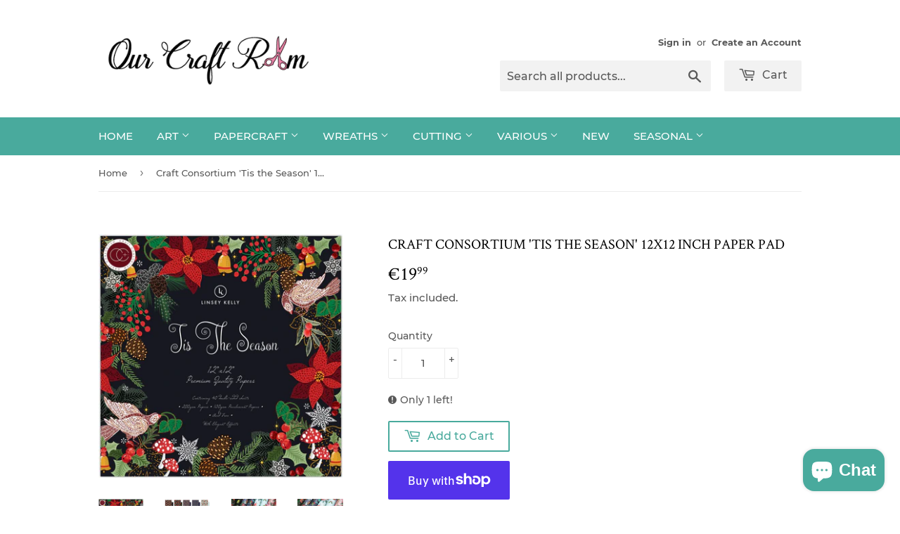

--- FILE ---
content_type: text/html; charset=utf-8
request_url: https://www.ourcraftroom.ie/products/craft-consortium-tis-the-season-12x12-inch-paper-pad-ccppad038
body_size: 28374
content:
<!doctype html>
<html class="no-touch no-js" lang="en">
<head>
<meta name="p:domain_verify" content="3ab6fe7be429f94474ea5022adedaa8d"/>
<meta name="facebook-domain-verification" content="7muokrd4orcvimn7dbirb2wae37541" />  
  
  <script>(function(H){H.className=H.className.replace(/\bno-js\b/,'js')})(document.documentElement)</script>
  <!-- Basic page needs ================================================== -->
  <meta charset="utf-8">
  <meta http-equiv="X-UA-Compatible" content="IE=edge,chrome=1">

  
  <link rel="shortcut icon" href="//www.ourcraftroom.ie/cdn/shop/files/Favicon_32x32.jpg?v=1612962086" type="image/png" />
  

  <!-- Title and description ================================================== -->
  <title>
  Craft Consortium &#39;Tis the Season&#39; 12x12 Inch Paper Pad &ndash; Our Craft Room
  </title>

  
    <meta name="description" content="Craft Consortium are delighted to announce the exclusive launch, of our brand-new premium collection, designed in partnership with our latest partner, Linsey Kelly. Introducing; &#39;Tis The Season&#39;. &#39;Tis the Season&#39; is the second installment in our new and exclusive partnership with Linsey Kelly, covering a hand illustrat">
  

  <!-- Product meta ================================================== -->
  <!-- /snippets/social-meta-tags.liquid -->




<meta property="og:site_name" content="Our Craft Room">
<meta property="og:url" content="https://www.ourcraftroom.ie/products/craft-consortium-tis-the-season-12x12-inch-paper-pad-ccppad038">
<meta property="og:title" content="Craft Consortium &#39;Tis the Season&#39; 12x12 Inch Paper Pad">
<meta property="og:type" content="product">
<meta property="og:description" content="Craft Consortium are delighted to announce the exclusive launch, of our brand-new premium collection, designed in partnership with our latest partner, Linsey Kelly. Introducing; &#39;Tis The Season&#39;. &#39;Tis the Season&#39; is the second installment in our new and exclusive partnership with Linsey Kelly, covering a hand illustrat">

  <meta property="og:price:amount" content="19.99">
  <meta property="og:price:currency" content="EUR">

<meta property="og:image" content="http://www.ourcraftroom.ie/cdn/shop/products/craft-consortium-tis-the-season-12x12-inch-paper-p_1200x1200.jpg?v=1665157370"><meta property="og:image" content="http://www.ourcraftroom.ie/cdn/shop/products/craft-consortium-tis-the-season-12x12-inch-paper-p_2_1200x1200.jpg?v=1665157331"><meta property="og:image" content="http://www.ourcraftroom.ie/cdn/shop/products/craft-consortium-tis-the-season-12x12-inch-paper-p_3_1200x1200.jpg?v=1665157331">
<meta property="og:image:secure_url" content="https://www.ourcraftroom.ie/cdn/shop/products/craft-consortium-tis-the-season-12x12-inch-paper-p_1200x1200.jpg?v=1665157370"><meta property="og:image:secure_url" content="https://www.ourcraftroom.ie/cdn/shop/products/craft-consortium-tis-the-season-12x12-inch-paper-p_2_1200x1200.jpg?v=1665157331"><meta property="og:image:secure_url" content="https://www.ourcraftroom.ie/cdn/shop/products/craft-consortium-tis-the-season-12x12-inch-paper-p_3_1200x1200.jpg?v=1665157331">


<meta name="twitter:card" content="summary_large_image">
<meta name="twitter:title" content="Craft Consortium &#39;Tis the Season&#39; 12x12 Inch Paper Pad">
<meta name="twitter:description" content="Craft Consortium are delighted to announce the exclusive launch, of our brand-new premium collection, designed in partnership with our latest partner, Linsey Kelly. Introducing; &#39;Tis The Season&#39;. &#39;Tis the Season&#39; is the second installment in our new and exclusive partnership with Linsey Kelly, covering a hand illustrat">


  <!-- Helpers ================================================== -->
  <link rel="canonical" href="https://www.ourcraftroom.ie/products/craft-consortium-tis-the-season-12x12-inch-paper-pad-ccppad038">
  <meta name="viewport" content="width=device-width,initial-scale=1">

  <!-- CSS ================================================== -->
  <link href="//www.ourcraftroom.ie/cdn/shop/t/20/assets/theme.scss.css?v=76098649298084799401703246168" rel="stylesheet" type="text/css" media="all" />

  <!-- Header hook for plugins ================================================== -->
  <script>window.performance && window.performance.mark && window.performance.mark('shopify.content_for_header.start');</script><meta name="google-site-verification" content="X9d23gef5G_HbCV7TlHjHQ4YPnW5iJ-Ic4nlY1NDows">
<meta id="shopify-digital-wallet" name="shopify-digital-wallet" content="/10484464/digital_wallets/dialog">
<meta name="shopify-checkout-api-token" content="5e8ba272f4a4b74aa0b29d247a26408d">
<link rel="alternate" type="application/json+oembed" href="https://www.ourcraftroom.ie/products/craft-consortium-tis-the-season-12x12-inch-paper-pad-ccppad038.oembed">
<script async="async" src="/checkouts/internal/preloads.js?locale=en-IE"></script>
<link rel="preconnect" href="https://shop.app" crossorigin="anonymous">
<script async="async" src="https://shop.app/checkouts/internal/preloads.js?locale=en-IE&shop_id=10484464" crossorigin="anonymous"></script>
<script id="apple-pay-shop-capabilities" type="application/json">{"shopId":10484464,"countryCode":"IE","currencyCode":"EUR","merchantCapabilities":["supports3DS"],"merchantId":"gid:\/\/shopify\/Shop\/10484464","merchantName":"Our Craft Room","requiredBillingContactFields":["postalAddress","email"],"requiredShippingContactFields":["postalAddress","email"],"shippingType":"shipping","supportedNetworks":["visa","maestro","masterCard","amex"],"total":{"type":"pending","label":"Our Craft Room","amount":"1.00"},"shopifyPaymentsEnabled":true,"supportsSubscriptions":true}</script>
<script id="shopify-features" type="application/json">{"accessToken":"5e8ba272f4a4b74aa0b29d247a26408d","betas":["rich-media-storefront-analytics"],"domain":"www.ourcraftroom.ie","predictiveSearch":true,"shopId":10484464,"locale":"en"}</script>
<script>var Shopify = Shopify || {};
Shopify.shop = "a-print-less-ordinary.myshopify.com";
Shopify.locale = "en";
Shopify.currency = {"active":"EUR","rate":"1.0"};
Shopify.country = "IE";
Shopify.theme = {"name":"Supply","id":83696549973,"schema_name":"Supply","schema_version":"9.2.2","theme_store_id":679,"role":"main"};
Shopify.theme.handle = "null";
Shopify.theme.style = {"id":null,"handle":null};
Shopify.cdnHost = "www.ourcraftroom.ie/cdn";
Shopify.routes = Shopify.routes || {};
Shopify.routes.root = "/";</script>
<script type="module">!function(o){(o.Shopify=o.Shopify||{}).modules=!0}(window);</script>
<script>!function(o){function n(){var o=[];function n(){o.push(Array.prototype.slice.apply(arguments))}return n.q=o,n}var t=o.Shopify=o.Shopify||{};t.loadFeatures=n(),t.autoloadFeatures=n()}(window);</script>
<script>
  window.ShopifyPay = window.ShopifyPay || {};
  window.ShopifyPay.apiHost = "shop.app\/pay";
  window.ShopifyPay.redirectState = null;
</script>
<script id="shop-js-analytics" type="application/json">{"pageType":"product"}</script>
<script defer="defer" async type="module" src="//www.ourcraftroom.ie/cdn/shopifycloud/shop-js/modules/v2/client.init-shop-cart-sync_BdyHc3Nr.en.esm.js"></script>
<script defer="defer" async type="module" src="//www.ourcraftroom.ie/cdn/shopifycloud/shop-js/modules/v2/chunk.common_Daul8nwZ.esm.js"></script>
<script type="module">
  await import("//www.ourcraftroom.ie/cdn/shopifycloud/shop-js/modules/v2/client.init-shop-cart-sync_BdyHc3Nr.en.esm.js");
await import("//www.ourcraftroom.ie/cdn/shopifycloud/shop-js/modules/v2/chunk.common_Daul8nwZ.esm.js");

  window.Shopify.SignInWithShop?.initShopCartSync?.({"fedCMEnabled":true,"windoidEnabled":true});

</script>
<script>
  window.Shopify = window.Shopify || {};
  if (!window.Shopify.featureAssets) window.Shopify.featureAssets = {};
  window.Shopify.featureAssets['shop-js'] = {"shop-cart-sync":["modules/v2/client.shop-cart-sync_QYOiDySF.en.esm.js","modules/v2/chunk.common_Daul8nwZ.esm.js"],"init-fed-cm":["modules/v2/client.init-fed-cm_DchLp9rc.en.esm.js","modules/v2/chunk.common_Daul8nwZ.esm.js"],"shop-button":["modules/v2/client.shop-button_OV7bAJc5.en.esm.js","modules/v2/chunk.common_Daul8nwZ.esm.js"],"init-windoid":["modules/v2/client.init-windoid_DwxFKQ8e.en.esm.js","modules/v2/chunk.common_Daul8nwZ.esm.js"],"shop-cash-offers":["modules/v2/client.shop-cash-offers_DWtL6Bq3.en.esm.js","modules/v2/chunk.common_Daul8nwZ.esm.js","modules/v2/chunk.modal_CQq8HTM6.esm.js"],"shop-toast-manager":["modules/v2/client.shop-toast-manager_CX9r1SjA.en.esm.js","modules/v2/chunk.common_Daul8nwZ.esm.js"],"init-shop-email-lookup-coordinator":["modules/v2/client.init-shop-email-lookup-coordinator_UhKnw74l.en.esm.js","modules/v2/chunk.common_Daul8nwZ.esm.js"],"pay-button":["modules/v2/client.pay-button_DzxNnLDY.en.esm.js","modules/v2/chunk.common_Daul8nwZ.esm.js"],"avatar":["modules/v2/client.avatar_BTnouDA3.en.esm.js"],"init-shop-cart-sync":["modules/v2/client.init-shop-cart-sync_BdyHc3Nr.en.esm.js","modules/v2/chunk.common_Daul8nwZ.esm.js"],"shop-login-button":["modules/v2/client.shop-login-button_D8B466_1.en.esm.js","modules/v2/chunk.common_Daul8nwZ.esm.js","modules/v2/chunk.modal_CQq8HTM6.esm.js"],"init-customer-accounts-sign-up":["modules/v2/client.init-customer-accounts-sign-up_C8fpPm4i.en.esm.js","modules/v2/client.shop-login-button_D8B466_1.en.esm.js","modules/v2/chunk.common_Daul8nwZ.esm.js","modules/v2/chunk.modal_CQq8HTM6.esm.js"],"init-shop-for-new-customer-accounts":["modules/v2/client.init-shop-for-new-customer-accounts_CVTO0Ztu.en.esm.js","modules/v2/client.shop-login-button_D8B466_1.en.esm.js","modules/v2/chunk.common_Daul8nwZ.esm.js","modules/v2/chunk.modal_CQq8HTM6.esm.js"],"init-customer-accounts":["modules/v2/client.init-customer-accounts_dRgKMfrE.en.esm.js","modules/v2/client.shop-login-button_D8B466_1.en.esm.js","modules/v2/chunk.common_Daul8nwZ.esm.js","modules/v2/chunk.modal_CQq8HTM6.esm.js"],"shop-follow-button":["modules/v2/client.shop-follow-button_CkZpjEct.en.esm.js","modules/v2/chunk.common_Daul8nwZ.esm.js","modules/v2/chunk.modal_CQq8HTM6.esm.js"],"lead-capture":["modules/v2/client.lead-capture_BntHBhfp.en.esm.js","modules/v2/chunk.common_Daul8nwZ.esm.js","modules/v2/chunk.modal_CQq8HTM6.esm.js"],"checkout-modal":["modules/v2/client.checkout-modal_CfxcYbTm.en.esm.js","modules/v2/chunk.common_Daul8nwZ.esm.js","modules/v2/chunk.modal_CQq8HTM6.esm.js"],"shop-login":["modules/v2/client.shop-login_Da4GZ2H6.en.esm.js","modules/v2/chunk.common_Daul8nwZ.esm.js","modules/v2/chunk.modal_CQq8HTM6.esm.js"],"payment-terms":["modules/v2/client.payment-terms_MV4M3zvL.en.esm.js","modules/v2/chunk.common_Daul8nwZ.esm.js","modules/v2/chunk.modal_CQq8HTM6.esm.js"]};
</script>
<script id="__st">var __st={"a":10484464,"offset":0,"reqid":"b3106e2e-e572-4e40-b695-f8da645beb4d-1768955343","pageurl":"www.ourcraftroom.ie\/products\/craft-consortium-tis-the-season-12x12-inch-paper-pad-ccppad038","u":"86155546ed8a","p":"product","rtyp":"product","rid":6856718418005};</script>
<script>window.ShopifyPaypalV4VisibilityTracking = true;</script>
<script id="captcha-bootstrap">!function(){'use strict';const t='contact',e='account',n='new_comment',o=[[t,t],['blogs',n],['comments',n],[t,'customer']],c=[[e,'customer_login'],[e,'guest_login'],[e,'recover_customer_password'],[e,'create_customer']],r=t=>t.map((([t,e])=>`form[action*='/${t}']:not([data-nocaptcha='true']) input[name='form_type'][value='${e}']`)).join(','),a=t=>()=>t?[...document.querySelectorAll(t)].map((t=>t.form)):[];function s(){const t=[...o],e=r(t);return a(e)}const i='password',u='form_key',d=['recaptcha-v3-token','g-recaptcha-response','h-captcha-response',i],f=()=>{try{return window.sessionStorage}catch{return}},m='__shopify_v',_=t=>t.elements[u];function p(t,e,n=!1){try{const o=window.sessionStorage,c=JSON.parse(o.getItem(e)),{data:r}=function(t){const{data:e,action:n}=t;return t[m]||n?{data:e,action:n}:{data:t,action:n}}(c);for(const[e,n]of Object.entries(r))t.elements[e]&&(t.elements[e].value=n);n&&o.removeItem(e)}catch(o){console.error('form repopulation failed',{error:o})}}const l='form_type',E='cptcha';function T(t){t.dataset[E]=!0}const w=window,h=w.document,L='Shopify',v='ce_forms',y='captcha';let A=!1;((t,e)=>{const n=(g='f06e6c50-85a8-45c8-87d0-21a2b65856fe',I='https://cdn.shopify.com/shopifycloud/storefront-forms-hcaptcha/ce_storefront_forms_captcha_hcaptcha.v1.5.2.iife.js',D={infoText:'Protected by hCaptcha',privacyText:'Privacy',termsText:'Terms'},(t,e,n)=>{const o=w[L][v],c=o.bindForm;if(c)return c(t,g,e,D).then(n);var r;o.q.push([[t,g,e,D],n]),r=I,A||(h.body.append(Object.assign(h.createElement('script'),{id:'captcha-provider',async:!0,src:r})),A=!0)});var g,I,D;w[L]=w[L]||{},w[L][v]=w[L][v]||{},w[L][v].q=[],w[L][y]=w[L][y]||{},w[L][y].protect=function(t,e){n(t,void 0,e),T(t)},Object.freeze(w[L][y]),function(t,e,n,w,h,L){const[v,y,A,g]=function(t,e,n){const i=e?o:[],u=t?c:[],d=[...i,...u],f=r(d),m=r(i),_=r(d.filter((([t,e])=>n.includes(e))));return[a(f),a(m),a(_),s()]}(w,h,L),I=t=>{const e=t.target;return e instanceof HTMLFormElement?e:e&&e.form},D=t=>v().includes(t);t.addEventListener('submit',(t=>{const e=I(t);if(!e)return;const n=D(e)&&!e.dataset.hcaptchaBound&&!e.dataset.recaptchaBound,o=_(e),c=g().includes(e)&&(!o||!o.value);(n||c)&&t.preventDefault(),c&&!n&&(function(t){try{if(!f())return;!function(t){const e=f();if(!e)return;const n=_(t);if(!n)return;const o=n.value;o&&e.removeItem(o)}(t);const e=Array.from(Array(32),(()=>Math.random().toString(36)[2])).join('');!function(t,e){_(t)||t.append(Object.assign(document.createElement('input'),{type:'hidden',name:u})),t.elements[u].value=e}(t,e),function(t,e){const n=f();if(!n)return;const o=[...t.querySelectorAll(`input[type='${i}']`)].map((({name:t})=>t)),c=[...d,...o],r={};for(const[a,s]of new FormData(t).entries())c.includes(a)||(r[a]=s);n.setItem(e,JSON.stringify({[m]:1,action:t.action,data:r}))}(t,e)}catch(e){console.error('failed to persist form',e)}}(e),e.submit())}));const S=(t,e)=>{t&&!t.dataset[E]&&(n(t,e.some((e=>e===t))),T(t))};for(const o of['focusin','change'])t.addEventListener(o,(t=>{const e=I(t);D(e)&&S(e,y())}));const B=e.get('form_key'),M=e.get(l),P=B&&M;t.addEventListener('DOMContentLoaded',(()=>{const t=y();if(P)for(const e of t)e.elements[l].value===M&&p(e,B);[...new Set([...A(),...v().filter((t=>'true'===t.dataset.shopifyCaptcha))])].forEach((e=>S(e,t)))}))}(h,new URLSearchParams(w.location.search),n,t,e,['guest_login'])})(!0,!0)}();</script>
<script integrity="sha256-4kQ18oKyAcykRKYeNunJcIwy7WH5gtpwJnB7kiuLZ1E=" data-source-attribution="shopify.loadfeatures" defer="defer" src="//www.ourcraftroom.ie/cdn/shopifycloud/storefront/assets/storefront/load_feature-a0a9edcb.js" crossorigin="anonymous"></script>
<script crossorigin="anonymous" defer="defer" src="//www.ourcraftroom.ie/cdn/shopifycloud/storefront/assets/shopify_pay/storefront-65b4c6d7.js?v=20250812"></script>
<script data-source-attribution="shopify.dynamic_checkout.dynamic.init">var Shopify=Shopify||{};Shopify.PaymentButton=Shopify.PaymentButton||{isStorefrontPortableWallets:!0,init:function(){window.Shopify.PaymentButton.init=function(){};var t=document.createElement("script");t.src="https://www.ourcraftroom.ie/cdn/shopifycloud/portable-wallets/latest/portable-wallets.en.js",t.type="module",document.head.appendChild(t)}};
</script>
<script data-source-attribution="shopify.dynamic_checkout.buyer_consent">
  function portableWalletsHideBuyerConsent(e){var t=document.getElementById("shopify-buyer-consent"),n=document.getElementById("shopify-subscription-policy-button");t&&n&&(t.classList.add("hidden"),t.setAttribute("aria-hidden","true"),n.removeEventListener("click",e))}function portableWalletsShowBuyerConsent(e){var t=document.getElementById("shopify-buyer-consent"),n=document.getElementById("shopify-subscription-policy-button");t&&n&&(t.classList.remove("hidden"),t.removeAttribute("aria-hidden"),n.addEventListener("click",e))}window.Shopify?.PaymentButton&&(window.Shopify.PaymentButton.hideBuyerConsent=portableWalletsHideBuyerConsent,window.Shopify.PaymentButton.showBuyerConsent=portableWalletsShowBuyerConsent);
</script>
<script>
  function portableWalletsCleanup(e){e&&e.src&&console.error("Failed to load portable wallets script "+e.src);var t=document.querySelectorAll("shopify-accelerated-checkout .shopify-payment-button__skeleton, shopify-accelerated-checkout-cart .wallet-cart-button__skeleton"),e=document.getElementById("shopify-buyer-consent");for(let e=0;e<t.length;e++)t[e].remove();e&&e.remove()}function portableWalletsNotLoadedAsModule(e){e instanceof ErrorEvent&&"string"==typeof e.message&&e.message.includes("import.meta")&&"string"==typeof e.filename&&e.filename.includes("portable-wallets")&&(window.removeEventListener("error",portableWalletsNotLoadedAsModule),window.Shopify.PaymentButton.failedToLoad=e,"loading"===document.readyState?document.addEventListener("DOMContentLoaded",window.Shopify.PaymentButton.init):window.Shopify.PaymentButton.init())}window.addEventListener("error",portableWalletsNotLoadedAsModule);
</script>

<script type="module" src="https://www.ourcraftroom.ie/cdn/shopifycloud/portable-wallets/latest/portable-wallets.en.js" onError="portableWalletsCleanup(this)" crossorigin="anonymous"></script>
<script nomodule>
  document.addEventListener("DOMContentLoaded", portableWalletsCleanup);
</script>

<link id="shopify-accelerated-checkout-styles" rel="stylesheet" media="screen" href="https://www.ourcraftroom.ie/cdn/shopifycloud/portable-wallets/latest/accelerated-checkout-backwards-compat.css" crossorigin="anonymous">
<style id="shopify-accelerated-checkout-cart">
        #shopify-buyer-consent {
  margin-top: 1em;
  display: inline-block;
  width: 100%;
}

#shopify-buyer-consent.hidden {
  display: none;
}

#shopify-subscription-policy-button {
  background: none;
  border: none;
  padding: 0;
  text-decoration: underline;
  font-size: inherit;
  cursor: pointer;
}

#shopify-subscription-policy-button::before {
  box-shadow: none;
}

      </style>

<script>window.performance && window.performance.mark && window.performance.mark('shopify.content_for_header.end');</script>

  
  

  <script src="//www.ourcraftroom.ie/cdn/shop/t/20/assets/jquery-2.2.3.min.js?v=58211863146907186831610643112" type="text/javascript"></script>

  <script src="//www.ourcraftroom.ie/cdn/shop/t/20/assets/lazysizes.min.js?v=8147953233334221341610643112" async="async"></script>
  <script src="//www.ourcraftroom.ie/cdn/shop/t/20/assets/vendor.js?v=106177282645720727331610643115" defer="defer"></script>
  <script src="//www.ourcraftroom.ie/cdn/shop/t/20/assets/theme.js?v=88090588602936917221610643130" defer="defer"></script>


<script src="https://cdn.shopify.com/extensions/e8878072-2f6b-4e89-8082-94b04320908d/inbox-1254/assets/inbox-chat-loader.js" type="text/javascript" defer="defer"></script>
<link href="https://monorail-edge.shopifysvc.com" rel="dns-prefetch">
<script>(function(){if ("sendBeacon" in navigator && "performance" in window) {try {var session_token_from_headers = performance.getEntriesByType('navigation')[0].serverTiming.find(x => x.name == '_s').description;} catch {var session_token_from_headers = undefined;}var session_cookie_matches = document.cookie.match(/_shopify_s=([^;]*)/);var session_token_from_cookie = session_cookie_matches && session_cookie_matches.length === 2 ? session_cookie_matches[1] : "";var session_token = session_token_from_headers || session_token_from_cookie || "";function handle_abandonment_event(e) {var entries = performance.getEntries().filter(function(entry) {return /monorail-edge.shopifysvc.com/.test(entry.name);});if (!window.abandonment_tracked && entries.length === 0) {window.abandonment_tracked = true;var currentMs = Date.now();var navigation_start = performance.timing.navigationStart;var payload = {shop_id: 10484464,url: window.location.href,navigation_start,duration: currentMs - navigation_start,session_token,page_type: "product"};window.navigator.sendBeacon("https://monorail-edge.shopifysvc.com/v1/produce", JSON.stringify({schema_id: "online_store_buyer_site_abandonment/1.1",payload: payload,metadata: {event_created_at_ms: currentMs,event_sent_at_ms: currentMs}}));}}window.addEventListener('pagehide', handle_abandonment_event);}}());</script>
<script id="web-pixels-manager-setup">(function e(e,d,r,n,o){if(void 0===o&&(o={}),!Boolean(null===(a=null===(i=window.Shopify)||void 0===i?void 0:i.analytics)||void 0===a?void 0:a.replayQueue)){var i,a;window.Shopify=window.Shopify||{};var t=window.Shopify;t.analytics=t.analytics||{};var s=t.analytics;s.replayQueue=[],s.publish=function(e,d,r){return s.replayQueue.push([e,d,r]),!0};try{self.performance.mark("wpm:start")}catch(e){}var l=function(){var e={modern:/Edge?\/(1{2}[4-9]|1[2-9]\d|[2-9]\d{2}|\d{4,})\.\d+(\.\d+|)|Firefox\/(1{2}[4-9]|1[2-9]\d|[2-9]\d{2}|\d{4,})\.\d+(\.\d+|)|Chrom(ium|e)\/(9{2}|\d{3,})\.\d+(\.\d+|)|(Maci|X1{2}).+ Version\/(15\.\d+|(1[6-9]|[2-9]\d|\d{3,})\.\d+)([,.]\d+|)( \(\w+\)|)( Mobile\/\w+|) Safari\/|Chrome.+OPR\/(9{2}|\d{3,})\.\d+\.\d+|(CPU[ +]OS|iPhone[ +]OS|CPU[ +]iPhone|CPU IPhone OS|CPU iPad OS)[ +]+(15[._]\d+|(1[6-9]|[2-9]\d|\d{3,})[._]\d+)([._]\d+|)|Android:?[ /-](13[3-9]|1[4-9]\d|[2-9]\d{2}|\d{4,})(\.\d+|)(\.\d+|)|Android.+Firefox\/(13[5-9]|1[4-9]\d|[2-9]\d{2}|\d{4,})\.\d+(\.\d+|)|Android.+Chrom(ium|e)\/(13[3-9]|1[4-9]\d|[2-9]\d{2}|\d{4,})\.\d+(\.\d+|)|SamsungBrowser\/([2-9]\d|\d{3,})\.\d+/,legacy:/Edge?\/(1[6-9]|[2-9]\d|\d{3,})\.\d+(\.\d+|)|Firefox\/(5[4-9]|[6-9]\d|\d{3,})\.\d+(\.\d+|)|Chrom(ium|e)\/(5[1-9]|[6-9]\d|\d{3,})\.\d+(\.\d+|)([\d.]+$|.*Safari\/(?![\d.]+ Edge\/[\d.]+$))|(Maci|X1{2}).+ Version\/(10\.\d+|(1[1-9]|[2-9]\d|\d{3,})\.\d+)([,.]\d+|)( \(\w+\)|)( Mobile\/\w+|) Safari\/|Chrome.+OPR\/(3[89]|[4-9]\d|\d{3,})\.\d+\.\d+|(CPU[ +]OS|iPhone[ +]OS|CPU[ +]iPhone|CPU IPhone OS|CPU iPad OS)[ +]+(10[._]\d+|(1[1-9]|[2-9]\d|\d{3,})[._]\d+)([._]\d+|)|Android:?[ /-](13[3-9]|1[4-9]\d|[2-9]\d{2}|\d{4,})(\.\d+|)(\.\d+|)|Mobile Safari.+OPR\/([89]\d|\d{3,})\.\d+\.\d+|Android.+Firefox\/(13[5-9]|1[4-9]\d|[2-9]\d{2}|\d{4,})\.\d+(\.\d+|)|Android.+Chrom(ium|e)\/(13[3-9]|1[4-9]\d|[2-9]\d{2}|\d{4,})\.\d+(\.\d+|)|Android.+(UC? ?Browser|UCWEB|U3)[ /]?(15\.([5-9]|\d{2,})|(1[6-9]|[2-9]\d|\d{3,})\.\d+)\.\d+|SamsungBrowser\/(5\.\d+|([6-9]|\d{2,})\.\d+)|Android.+MQ{2}Browser\/(14(\.(9|\d{2,})|)|(1[5-9]|[2-9]\d|\d{3,})(\.\d+|))(\.\d+|)|K[Aa][Ii]OS\/(3\.\d+|([4-9]|\d{2,})\.\d+)(\.\d+|)/},d=e.modern,r=e.legacy,n=navigator.userAgent;return n.match(d)?"modern":n.match(r)?"legacy":"unknown"}(),u="modern"===l?"modern":"legacy",c=(null!=n?n:{modern:"",legacy:""})[u],f=function(e){return[e.baseUrl,"/wpm","/b",e.hashVersion,"modern"===e.buildTarget?"m":"l",".js"].join("")}({baseUrl:d,hashVersion:r,buildTarget:u}),m=function(e){var d=e.version,r=e.bundleTarget,n=e.surface,o=e.pageUrl,i=e.monorailEndpoint;return{emit:function(e){var a=e.status,t=e.errorMsg,s=(new Date).getTime(),l=JSON.stringify({metadata:{event_sent_at_ms:s},events:[{schema_id:"web_pixels_manager_load/3.1",payload:{version:d,bundle_target:r,page_url:o,status:a,surface:n,error_msg:t},metadata:{event_created_at_ms:s}}]});if(!i)return console&&console.warn&&console.warn("[Web Pixels Manager] No Monorail endpoint provided, skipping logging."),!1;try{return self.navigator.sendBeacon.bind(self.navigator)(i,l)}catch(e){}var u=new XMLHttpRequest;try{return u.open("POST",i,!0),u.setRequestHeader("Content-Type","text/plain"),u.send(l),!0}catch(e){return console&&console.warn&&console.warn("[Web Pixels Manager] Got an unhandled error while logging to Monorail."),!1}}}}({version:r,bundleTarget:l,surface:e.surface,pageUrl:self.location.href,monorailEndpoint:e.monorailEndpoint});try{o.browserTarget=l,function(e){var d=e.src,r=e.async,n=void 0===r||r,o=e.onload,i=e.onerror,a=e.sri,t=e.scriptDataAttributes,s=void 0===t?{}:t,l=document.createElement("script"),u=document.querySelector("head"),c=document.querySelector("body");if(l.async=n,l.src=d,a&&(l.integrity=a,l.crossOrigin="anonymous"),s)for(var f in s)if(Object.prototype.hasOwnProperty.call(s,f))try{l.dataset[f]=s[f]}catch(e){}if(o&&l.addEventListener("load",o),i&&l.addEventListener("error",i),u)u.appendChild(l);else{if(!c)throw new Error("Did not find a head or body element to append the script");c.appendChild(l)}}({src:f,async:!0,onload:function(){if(!function(){var e,d;return Boolean(null===(d=null===(e=window.Shopify)||void 0===e?void 0:e.analytics)||void 0===d?void 0:d.initialized)}()){var d=window.webPixelsManager.init(e)||void 0;if(d){var r=window.Shopify.analytics;r.replayQueue.forEach((function(e){var r=e[0],n=e[1],o=e[2];d.publishCustomEvent(r,n,o)})),r.replayQueue=[],r.publish=d.publishCustomEvent,r.visitor=d.visitor,r.initialized=!0}}},onerror:function(){return m.emit({status:"failed",errorMsg:"".concat(f," has failed to load")})},sri:function(e){var d=/^sha384-[A-Za-z0-9+/=]+$/;return"string"==typeof e&&d.test(e)}(c)?c:"",scriptDataAttributes:o}),m.emit({status:"loading"})}catch(e){m.emit({status:"failed",errorMsg:(null==e?void 0:e.message)||"Unknown error"})}}})({shopId: 10484464,storefrontBaseUrl: "https://www.ourcraftroom.ie",extensionsBaseUrl: "https://extensions.shopifycdn.com/cdn/shopifycloud/web-pixels-manager",monorailEndpoint: "https://monorail-edge.shopifysvc.com/unstable/produce_batch",surface: "storefront-renderer",enabledBetaFlags: ["2dca8a86"],webPixelsConfigList: [{"id":"1022230875","configuration":"{\"config\":\"{\\\"pixel_id\\\":\\\"AW-10899813477\\\",\\\"target_country\\\":\\\"IE\\\",\\\"gtag_events\\\":[{\\\"type\\\":\\\"search\\\",\\\"action_label\\\":\\\"AW-10899813477\\\/USO1CK3Gn7wDEOXot80o\\\"},{\\\"type\\\":\\\"begin_checkout\\\",\\\"action_label\\\":\\\"AW-10899813477\\\/UXeKCKrGn7wDEOXot80o\\\"},{\\\"type\\\":\\\"view_item\\\",\\\"action_label\\\":[\\\"AW-10899813477\\\/qm-cCKTGn7wDEOXot80o\\\",\\\"MC-5FWXBCR08R\\\"]},{\\\"type\\\":\\\"purchase\\\",\\\"action_label\\\":[\\\"AW-10899813477\\\/rNlBCKHGn7wDEOXot80o\\\",\\\"MC-5FWXBCR08R\\\"]},{\\\"type\\\":\\\"page_view\\\",\\\"action_label\\\":[\\\"AW-10899813477\\\/OV7rCJ7Gn7wDEOXot80o\\\",\\\"MC-5FWXBCR08R\\\"]},{\\\"type\\\":\\\"add_payment_info\\\",\\\"action_label\\\":\\\"AW-10899813477\\\/WkQvCKjHn7wDEOXot80o\\\"},{\\\"type\\\":\\\"add_to_cart\\\",\\\"action_label\\\":\\\"AW-10899813477\\\/B8TBCKfGn7wDEOXot80o\\\"}],\\\"enable_monitoring_mode\\\":false}\"}","eventPayloadVersion":"v1","runtimeContext":"OPEN","scriptVersion":"b2a88bafab3e21179ed38636efcd8a93","type":"APP","apiClientId":1780363,"privacyPurposes":[],"dataSharingAdjustments":{"protectedCustomerApprovalScopes":["read_customer_address","read_customer_email","read_customer_name","read_customer_personal_data","read_customer_phone"]}},{"id":"473399643","configuration":"{\"pixel_id\":\"2133266226809459\",\"pixel_type\":\"facebook_pixel\",\"metaapp_system_user_token\":\"-\"}","eventPayloadVersion":"v1","runtimeContext":"OPEN","scriptVersion":"ca16bc87fe92b6042fbaa3acc2fbdaa6","type":"APP","apiClientId":2329312,"privacyPurposes":["ANALYTICS","MARKETING","SALE_OF_DATA"],"dataSharingAdjustments":{"protectedCustomerApprovalScopes":["read_customer_address","read_customer_email","read_customer_name","read_customer_personal_data","read_customer_phone"]}},{"id":"163840347","configuration":"{\"tagID\":\"2612689481167\"}","eventPayloadVersion":"v1","runtimeContext":"STRICT","scriptVersion":"18031546ee651571ed29edbe71a3550b","type":"APP","apiClientId":3009811,"privacyPurposes":["ANALYTICS","MARKETING","SALE_OF_DATA"],"dataSharingAdjustments":{"protectedCustomerApprovalScopes":["read_customer_address","read_customer_email","read_customer_name","read_customer_personal_data","read_customer_phone"]}},{"id":"192512347","eventPayloadVersion":"v1","runtimeContext":"LAX","scriptVersion":"1","type":"CUSTOM","privacyPurposes":["ANALYTICS"],"name":"Google Analytics tag (migrated)"},{"id":"shopify-app-pixel","configuration":"{}","eventPayloadVersion":"v1","runtimeContext":"STRICT","scriptVersion":"0450","apiClientId":"shopify-pixel","type":"APP","privacyPurposes":["ANALYTICS","MARKETING"]},{"id":"shopify-custom-pixel","eventPayloadVersion":"v1","runtimeContext":"LAX","scriptVersion":"0450","apiClientId":"shopify-pixel","type":"CUSTOM","privacyPurposes":["ANALYTICS","MARKETING"]}],isMerchantRequest: false,initData: {"shop":{"name":"Our Craft Room","paymentSettings":{"currencyCode":"EUR"},"myshopifyDomain":"a-print-less-ordinary.myshopify.com","countryCode":"IE","storefrontUrl":"https:\/\/www.ourcraftroom.ie"},"customer":null,"cart":null,"checkout":null,"productVariants":[{"price":{"amount":19.99,"currencyCode":"EUR"},"product":{"title":"Craft Consortium 'Tis the Season' 12x12 Inch Paper Pad","vendor":"Craft Lines","id":"6856718418005","untranslatedTitle":"Craft Consortium 'Tis the Season' 12x12 Inch Paper Pad","url":"\/products\/craft-consortium-tis-the-season-12x12-inch-paper-pad-ccppad038","type":"Craft Paper"},"id":"40370412617813","image":{"src":"\/\/www.ourcraftroom.ie\/cdn\/shop\/products\/craft-consortium-tis-the-season-12x12-inch-paper-p.jpg?v=1665157370"},"sku":"CCPPAD038","title":"Default Title","untranslatedTitle":"Default Title"}],"purchasingCompany":null},},"https://www.ourcraftroom.ie/cdn","fcfee988w5aeb613cpc8e4bc33m6693e112",{"modern":"","legacy":""},{"shopId":"10484464","storefrontBaseUrl":"https:\/\/www.ourcraftroom.ie","extensionBaseUrl":"https:\/\/extensions.shopifycdn.com\/cdn\/shopifycloud\/web-pixels-manager","surface":"storefront-renderer","enabledBetaFlags":"[\"2dca8a86\"]","isMerchantRequest":"false","hashVersion":"fcfee988w5aeb613cpc8e4bc33m6693e112","publish":"custom","events":"[[\"page_viewed\",{}],[\"product_viewed\",{\"productVariant\":{\"price\":{\"amount\":19.99,\"currencyCode\":\"EUR\"},\"product\":{\"title\":\"Craft Consortium 'Tis the Season' 12x12 Inch Paper Pad\",\"vendor\":\"Craft Lines\",\"id\":\"6856718418005\",\"untranslatedTitle\":\"Craft Consortium 'Tis the Season' 12x12 Inch Paper Pad\",\"url\":\"\/products\/craft-consortium-tis-the-season-12x12-inch-paper-pad-ccppad038\",\"type\":\"Craft Paper\"},\"id\":\"40370412617813\",\"image\":{\"src\":\"\/\/www.ourcraftroom.ie\/cdn\/shop\/products\/craft-consortium-tis-the-season-12x12-inch-paper-p.jpg?v=1665157370\"},\"sku\":\"CCPPAD038\",\"title\":\"Default Title\",\"untranslatedTitle\":\"Default Title\"}}]]"});</script><script>
  window.ShopifyAnalytics = window.ShopifyAnalytics || {};
  window.ShopifyAnalytics.meta = window.ShopifyAnalytics.meta || {};
  window.ShopifyAnalytics.meta.currency = 'EUR';
  var meta = {"product":{"id":6856718418005,"gid":"gid:\/\/shopify\/Product\/6856718418005","vendor":"Craft Lines","type":"Craft Paper","handle":"craft-consortium-tis-the-season-12x12-inch-paper-pad-ccppad038","variants":[{"id":40370412617813,"price":1999,"name":"Craft Consortium 'Tis the Season' 12x12 Inch Paper Pad","public_title":null,"sku":"CCPPAD038"}],"remote":false},"page":{"pageType":"product","resourceType":"product","resourceId":6856718418005,"requestId":"b3106e2e-e572-4e40-b695-f8da645beb4d-1768955343"}};
  for (var attr in meta) {
    window.ShopifyAnalytics.meta[attr] = meta[attr];
  }
</script>
<script class="analytics">
  (function () {
    var customDocumentWrite = function(content) {
      var jquery = null;

      if (window.jQuery) {
        jquery = window.jQuery;
      } else if (window.Checkout && window.Checkout.$) {
        jquery = window.Checkout.$;
      }

      if (jquery) {
        jquery('body').append(content);
      }
    };

    var hasLoggedConversion = function(token) {
      if (token) {
        return document.cookie.indexOf('loggedConversion=' + token) !== -1;
      }
      return false;
    }

    var setCookieIfConversion = function(token) {
      if (token) {
        var twoMonthsFromNow = new Date(Date.now());
        twoMonthsFromNow.setMonth(twoMonthsFromNow.getMonth() + 2);

        document.cookie = 'loggedConversion=' + token + '; expires=' + twoMonthsFromNow;
      }
    }

    var trekkie = window.ShopifyAnalytics.lib = window.trekkie = window.trekkie || [];
    if (trekkie.integrations) {
      return;
    }
    trekkie.methods = [
      'identify',
      'page',
      'ready',
      'track',
      'trackForm',
      'trackLink'
    ];
    trekkie.factory = function(method) {
      return function() {
        var args = Array.prototype.slice.call(arguments);
        args.unshift(method);
        trekkie.push(args);
        return trekkie;
      };
    };
    for (var i = 0; i < trekkie.methods.length; i++) {
      var key = trekkie.methods[i];
      trekkie[key] = trekkie.factory(key);
    }
    trekkie.load = function(config) {
      trekkie.config = config || {};
      trekkie.config.initialDocumentCookie = document.cookie;
      var first = document.getElementsByTagName('script')[0];
      var script = document.createElement('script');
      script.type = 'text/javascript';
      script.onerror = function(e) {
        var scriptFallback = document.createElement('script');
        scriptFallback.type = 'text/javascript';
        scriptFallback.onerror = function(error) {
                var Monorail = {
      produce: function produce(monorailDomain, schemaId, payload) {
        var currentMs = new Date().getTime();
        var event = {
          schema_id: schemaId,
          payload: payload,
          metadata: {
            event_created_at_ms: currentMs,
            event_sent_at_ms: currentMs
          }
        };
        return Monorail.sendRequest("https://" + monorailDomain + "/v1/produce", JSON.stringify(event));
      },
      sendRequest: function sendRequest(endpointUrl, payload) {
        // Try the sendBeacon API
        if (window && window.navigator && typeof window.navigator.sendBeacon === 'function' && typeof window.Blob === 'function' && !Monorail.isIos12()) {
          var blobData = new window.Blob([payload], {
            type: 'text/plain'
          });

          if (window.navigator.sendBeacon(endpointUrl, blobData)) {
            return true;
          } // sendBeacon was not successful

        } // XHR beacon

        var xhr = new XMLHttpRequest();

        try {
          xhr.open('POST', endpointUrl);
          xhr.setRequestHeader('Content-Type', 'text/plain');
          xhr.send(payload);
        } catch (e) {
          console.log(e);
        }

        return false;
      },
      isIos12: function isIos12() {
        return window.navigator.userAgent.lastIndexOf('iPhone; CPU iPhone OS 12_') !== -1 || window.navigator.userAgent.lastIndexOf('iPad; CPU OS 12_') !== -1;
      }
    };
    Monorail.produce('monorail-edge.shopifysvc.com',
      'trekkie_storefront_load_errors/1.1',
      {shop_id: 10484464,
      theme_id: 83696549973,
      app_name: "storefront",
      context_url: window.location.href,
      source_url: "//www.ourcraftroom.ie/cdn/s/trekkie.storefront.cd680fe47e6c39ca5d5df5f0a32d569bc48c0f27.min.js"});

        };
        scriptFallback.async = true;
        scriptFallback.src = '//www.ourcraftroom.ie/cdn/s/trekkie.storefront.cd680fe47e6c39ca5d5df5f0a32d569bc48c0f27.min.js';
        first.parentNode.insertBefore(scriptFallback, first);
      };
      script.async = true;
      script.src = '//www.ourcraftroom.ie/cdn/s/trekkie.storefront.cd680fe47e6c39ca5d5df5f0a32d569bc48c0f27.min.js';
      first.parentNode.insertBefore(script, first);
    };
    trekkie.load(
      {"Trekkie":{"appName":"storefront","development":false,"defaultAttributes":{"shopId":10484464,"isMerchantRequest":null,"themeId":83696549973,"themeCityHash":"1718793864611213646","contentLanguage":"en","currency":"EUR","eventMetadataId":"8df0b2a2-1e4a-4d3d-ab74-867735bea865"},"isServerSideCookieWritingEnabled":true,"monorailRegion":"shop_domain","enabledBetaFlags":["65f19447"]},"Session Attribution":{},"S2S":{"facebookCapiEnabled":true,"source":"trekkie-storefront-renderer","apiClientId":580111}}
    );

    var loaded = false;
    trekkie.ready(function() {
      if (loaded) return;
      loaded = true;

      window.ShopifyAnalytics.lib = window.trekkie;

      var originalDocumentWrite = document.write;
      document.write = customDocumentWrite;
      try { window.ShopifyAnalytics.merchantGoogleAnalytics.call(this); } catch(error) {};
      document.write = originalDocumentWrite;

      window.ShopifyAnalytics.lib.page(null,{"pageType":"product","resourceType":"product","resourceId":6856718418005,"requestId":"b3106e2e-e572-4e40-b695-f8da645beb4d-1768955343","shopifyEmitted":true});

      var match = window.location.pathname.match(/checkouts\/(.+)\/(thank_you|post_purchase)/)
      var token = match? match[1]: undefined;
      if (!hasLoggedConversion(token)) {
        setCookieIfConversion(token);
        window.ShopifyAnalytics.lib.track("Viewed Product",{"currency":"EUR","variantId":40370412617813,"productId":6856718418005,"productGid":"gid:\/\/shopify\/Product\/6856718418005","name":"Craft Consortium 'Tis the Season' 12x12 Inch Paper Pad","price":"19.99","sku":"CCPPAD038","brand":"Craft Lines","variant":null,"category":"Craft Paper","nonInteraction":true,"remote":false},undefined,undefined,{"shopifyEmitted":true});
      window.ShopifyAnalytics.lib.track("monorail:\/\/trekkie_storefront_viewed_product\/1.1",{"currency":"EUR","variantId":40370412617813,"productId":6856718418005,"productGid":"gid:\/\/shopify\/Product\/6856718418005","name":"Craft Consortium 'Tis the Season' 12x12 Inch Paper Pad","price":"19.99","sku":"CCPPAD038","brand":"Craft Lines","variant":null,"category":"Craft Paper","nonInteraction":true,"remote":false,"referer":"https:\/\/www.ourcraftroom.ie\/products\/craft-consortium-tis-the-season-12x12-inch-paper-pad-ccppad038"});
      }
    });


        var eventsListenerScript = document.createElement('script');
        eventsListenerScript.async = true;
        eventsListenerScript.src = "//www.ourcraftroom.ie/cdn/shopifycloud/storefront/assets/shop_events_listener-3da45d37.js";
        document.getElementsByTagName('head')[0].appendChild(eventsListenerScript);

})();</script>
  <script>
  if (!window.ga || (window.ga && typeof window.ga !== 'function')) {
    window.ga = function ga() {
      (window.ga.q = window.ga.q || []).push(arguments);
      if (window.Shopify && window.Shopify.analytics && typeof window.Shopify.analytics.publish === 'function') {
        window.Shopify.analytics.publish("ga_stub_called", {}, {sendTo: "google_osp_migration"});
      }
      console.error("Shopify's Google Analytics stub called with:", Array.from(arguments), "\nSee https://help.shopify.com/manual/promoting-marketing/pixels/pixel-migration#google for more information.");
    };
    if (window.Shopify && window.Shopify.analytics && typeof window.Shopify.analytics.publish === 'function') {
      window.Shopify.analytics.publish("ga_stub_initialized", {}, {sendTo: "google_osp_migration"});
    }
  }
</script>
<script
  defer
  src="https://www.ourcraftroom.ie/cdn/shopifycloud/perf-kit/shopify-perf-kit-3.0.4.min.js"
  data-application="storefront-renderer"
  data-shop-id="10484464"
  data-render-region="gcp-us-east1"
  data-page-type="product"
  data-theme-instance-id="83696549973"
  data-theme-name="Supply"
  data-theme-version="9.2.2"
  data-monorail-region="shop_domain"
  data-resource-timing-sampling-rate="10"
  data-shs="true"
  data-shs-beacon="true"
  data-shs-export-with-fetch="true"
  data-shs-logs-sample-rate="1"
  data-shs-beacon-endpoint="https://www.ourcraftroom.ie/api/collect"
></script>
</head>

<body id="craft-consortium-39-tis-the-season-39-12x12-inch-paper-pad" class="template-product">

  <div id="shopify-section-header" class="shopify-section header-section"><header class="site-header" role="banner" data-section-id="header" data-section-type="header-section">
  <div class="wrapper">

    <div class="grid--full">
      <div class="grid-item large--one-half">
        
          <div class="h1 header-logo" itemscope itemtype="http://schema.org/Organization">
        
          
          

          <a href="/" itemprop="url">
            <div class="lazyload__image-wrapper no-js header-logo__image" style="max-width:305px;">
              <div style="padding-top:25.25%;">
                <img class="lazyload js"
                  data-src="//www.ourcraftroom.ie/cdn/shop/files/Our-Craft-Room_{width}x.png?v=1614308492"
                  data-widths="[180, 360, 540, 720, 900, 1080, 1296, 1512, 1728, 2048]"
                  data-aspectratio="3.9603960396039604"
                  data-sizes="auto"
                  alt="Our Craft Room"
                  style="width:305px;">
              </div>
            </div>
            <noscript>
              
              <img src="//www.ourcraftroom.ie/cdn/shop/files/Our-Craft-Room_305x.png?v=1614308492"
                srcset="//www.ourcraftroom.ie/cdn/shop/files/Our-Craft-Room_305x.png?v=1614308492 1x, //www.ourcraftroom.ie/cdn/shop/files/Our-Craft-Room_305x@2x.png?v=1614308492 2x"
                alt="Our Craft Room"
                itemprop="logo"
                style="max-width:305px;">
            </noscript>
          </a>
          
        
          </div>
        
      </div>

      <div class="grid-item large--one-half text-center large--text-right">
        
          <div class="site-header--text-links medium-down--hide">
            
              

                <p></p>

              
            

            
              <span class="site-header--meta-links medium-down--hide">
                
                  <a href="https://www.ourcraftroom.ie/customer_authentication/redirect?locale=en&amp;region_country=IE" id="customer_login_link">Sign in</a>
                  <span class="site-header--spacer">or</span>
                  <a href="/account/register" id="customer_register_link">Create an Account</a>
                
              </span>
            
          </div>

          <br class="medium-down--hide">
        

        <form action="/search" method="get" class="search-bar" role="search">
  <input type="hidden" name="type" value="product">

  <input type="search" name="q" value="" placeholder="Search all products..." aria-label="Search all products...">
  <button type="submit" class="search-bar--submit icon-fallback-text">
    <span class="icon icon-search" aria-hidden="true"></span>
    <span class="fallback-text">Search</span>
  </button>
</form>


        <a href="/cart" class="header-cart-btn cart-toggle">
          <span class="icon icon-cart"></span>
          Cart <span class="cart-count cart-badge--desktop hidden-count">0</span>
        </a>
      </div>
    </div>

  </div>
</header>

<div id="mobileNavBar">
  <div class="display-table-cell">
    <button class="menu-toggle mobileNavBar-link" aria-controls="navBar" aria-expanded="false"><span class="icon icon-hamburger" aria-hidden="true"></span>Menu</button>
  </div>
  <div class="display-table-cell">
    <a href="/cart" class="cart-toggle mobileNavBar-link">
      <span class="icon icon-cart"></span>
      Cart <span class="cart-count hidden-count">0</span>
    </a>
  </div>
</div>

<nav class="nav-bar" id="navBar" role="navigation">
  <div class="wrapper">
    <form action="/search" method="get" class="search-bar" role="search">
  <input type="hidden" name="type" value="product">

  <input type="search" name="q" value="" placeholder="Search all products..." aria-label="Search all products...">
  <button type="submit" class="search-bar--submit icon-fallback-text">
    <span class="icon icon-search" aria-hidden="true"></span>
    <span class="fallback-text">Search</span>
  </button>
</form>

    <ul class="mobile-nav" id="MobileNav">
  
  
    
      <li>
        <a
          href="/"
          class="mobile-nav--link"
          data-meganav-type="child"
          >
            Home
        </a>
      </li>
    
  
    
      
      <li
        class="mobile-nav--has-dropdown "
        aria-haspopup="true">
        <a
          href="/collections/emott-pens"
          class="mobile-nav--link"
          data-meganav-type="parent"
          >
            Art
        </a>
        <button class="icon icon-arrow-down mobile-nav--button"
          aria-expanded="false"
          aria-label="Art Menu">
        </button>
        <ul
          id="MenuParent-2"
          class="mobile-nav--dropdown mobile-nav--has-grandchildren"
          data-meganav-dropdown>
          
            
              <li>
                <a
                  href="/collections/adhesives"
                  class="mobile-nav--link"
                  data-meganav-type="child"
                  >
                    Adhesives
                </a>
              </li>
            
          
            
              <li>
                <a
                  href="/collections/color-pour"
                  class="mobile-nav--link"
                  data-meganav-type="child"
                  >
                    Color Pour
                </a>
              </li>
            
          
            
            
              <li
                class="mobile-nav--has-dropdown mobile-nav--has-dropdown-grandchild "
                aria-haspopup="true">
                <a
                  href="/collections/markers-1"
                  class="mobile-nav--link"
                  data-meganav-type="parent"
                  >
                    Markers
                </a>
                <button class="icon icon-arrow-down mobile-nav--button"
                  aria-expanded="false"
                  aria-label="Markers Menu">
                </button>
                <ul
                  id="MenuChildren-2-3"
                  class="mobile-nav--dropdown-grandchild"
                  data-meganav-dropdown>
                  
                    <li>
                      <a
                        href="/collections/emott-pens"
                        class="mobile-nav--link"
                        data-meganav-type="child"
                        >
                          Emott 
                        </a>
                    </li>
                  
                    <li>
                      <a
                        href="/collections/manga-comic-pens"
                        class="mobile-nav--link"
                        data-meganav-type="child"
                        >
                          Manga/Comic Pens
                        </a>
                    </li>
                  
                    <li>
                      <a
                        href="/collections/posca-pens"
                        class="mobile-nav--link"
                        data-meganav-type="child"
                        >
                          Posca
                        </a>
                    </li>
                  
                    <li>
                      <a
                        href="/collections/markers"
                        class="mobile-nav--link"
                        data-meganav-type="child"
                        >
                          Spectrum Noir
                        </a>
                    </li>
                  
                    <li>
                      <a
                        href="/collections/various-markers"
                        class="mobile-nav--link"
                        data-meganav-type="child"
                        >
                          Various Markers
                        </a>
                    </li>
                  
                </ul>
              </li>
            
          
            
              <li>
                <a
                  href="/collections/modelling-clay"
                  class="mobile-nav--link"
                  data-meganav-type="child"
                  >
                    Modelling Clay
                </a>
              </li>
            
          
            
            
              <li
                class="mobile-nav--has-dropdown mobile-nav--has-dropdown-grandchild "
                aria-haspopup="true">
                <a
                  href="/collections/paint"
                  class="mobile-nav--link"
                  data-meganav-type="parent"
                  >
                    Paint Supplies
                </a>
                <button class="icon icon-arrow-down mobile-nav--button"
                  aria-expanded="false"
                  aria-label="Paint Supplies Menu">
                </button>
                <ul
                  id="MenuChildren-2-5"
                  class="mobile-nav--dropdown-grandchild"
                  data-meganav-dropdown>
                  
                    <li>
                      <a
                        href="/collections/acrylic-paints"
                        class="mobile-nav--link"
                        data-meganav-type="child"
                        >
                          Acrylics
                        </a>
                    </li>
                  
                    <li>
                      <a
                        href="/collections/watercolours"
                        class="mobile-nav--link"
                        data-meganav-type="child"
                        >
                          Watercolours
                        </a>
                    </li>
                  
                </ul>
              </li>
            
          
            
              <li>
                <a
                  href="/collections/pastels-charcoal"
                  class="mobile-nav--link"
                  data-meganav-type="child"
                  >
                    Pastels &amp; Charcoal
                </a>
              </li>
            
          
            
              <li>
                <a
                  href="/collections/pencils"
                  class="mobile-nav--link"
                  data-meganav-type="child"
                  >
                    Pencils &amp; Pencil Cases
                </a>
              </li>
            
          
            
              <li>
                <a
                  href="/collections/sketchpads"
                  class="mobile-nav--link"
                  data-meganav-type="child"
                  >
                    Sketchpads
                </a>
              </li>
            
          
            
              <li>
                <a
                  href="/collections/stationery"
                  class="mobile-nav--link"
                  data-meganav-type="child"
                  >
                    Stationery
                </a>
              </li>
            
          
            
              <li>
                <a
                  href="/collections/stencils"
                  class="mobile-nav--link"
                  data-meganav-type="child"
                  >
                    Stencils
                </a>
              </li>
            
          
            
              <li>
                <a
                  href="/collections/textile-art"
                  class="mobile-nav--link"
                  data-meganav-type="child"
                  >
                    Textile / Ceramic Art Supplies
                </a>
              </li>
            
          
        </ul>
      </li>
    
  
    
      
      <li
        class="mobile-nav--has-dropdown "
        aria-haspopup="true">
        <a
          href="/collections/card-making"
          class="mobile-nav--link"
          data-meganav-type="parent"
          >
            Papercraft
        </a>
        <button class="icon icon-arrow-down mobile-nav--button"
          aria-expanded="false"
          aria-label="Papercraft Menu">
        </button>
        <ul
          id="MenuParent-3"
          class="mobile-nav--dropdown mobile-nav--has-grandchildren"
          data-meganav-dropdown>
          
            
            
              <li
                class="mobile-nav--has-dropdown mobile-nav--has-dropdown-grandchild "
                aria-haspopup="true">
                <a
                  href="/collections/card-making"
                  class="mobile-nav--link"
                  data-meganav-type="parent"
                  >
                    Card Making/Scrapbooking
                </a>
                <button class="icon icon-arrow-down mobile-nav--button"
                  aria-expanded="false"
                  aria-label="Card Making/Scrapbooking Menu">
                </button>
                <ul
                  id="MenuChildren-3-1"
                  class="mobile-nav--dropdown-grandchild"
                  data-meganav-dropdown>
                  
                    <li>
                      <a
                        href="/collections/card-packs"
                        class="mobile-nav--link"
                        data-meganav-type="child"
                        >
                          Cards &amp; Envelopes
                        </a>
                    </li>
                  
                    <li>
                      <a
                        href="/collections/embellishments"
                        class="mobile-nav--link"
                        data-meganav-type="child"
                        >
                          Embellishments / Stickers
                        </a>
                    </li>
                  
                    <li>
                      <a
                        href="/collections/frames-tags"
                        class="mobile-nav--link"
                        data-meganav-type="child"
                        >
                          Frames &amp; Tags
                        </a>
                    </li>
                  
                </ul>
              </li>
            
          
            
              <li>
                <a
                  href="/collections/decoupage"
                  class="mobile-nav--link"
                  data-meganav-type="child"
                  >
                    Decoupage
                </a>
              </li>
            
          
            
            
              <li
                class="mobile-nav--has-dropdown mobile-nav--has-dropdown-grandchild "
                aria-haspopup="true">
                <a
                  href="/collections/scrapbooks"
                  class="mobile-nav--link"
                  data-meganav-type="parent"
                  >
                    Scrapbooks &amp; Planners
                </a>
                <button class="icon icon-arrow-down mobile-nav--button"
                  aria-expanded="false"
                  aria-label="Scrapbooks &amp; Planners Menu">
                </button>
                <ul
                  id="MenuChildren-3-3"
                  class="mobile-nav--dropdown-grandchild"
                  data-meganav-dropdown>
                  
                    <li>
                      <a
                        href="/collections/single-scrapbook-sheets"
                        class="mobile-nav--link"
                        data-meganav-type="child"
                        >
                          Single Scrapbook Sheets
                        </a>
                    </li>
                  
                </ul>
              </li>
            
          
            
            
              <li
                class="mobile-nav--has-dropdown mobile-nav--has-dropdown-grandchild "
                aria-haspopup="true">
                <a
                  href="/collections/paper-card"
                  class="mobile-nav--link"
                  data-meganav-type="parent"
                  >
                    Paper &amp; Card
                </a>
                <button class="icon icon-arrow-down mobile-nav--button"
                  aria-expanded="false"
                  aria-label="Paper &amp; Card Menu">
                </button>
                <ul
                  id="MenuChildren-3-4"
                  class="mobile-nav--dropdown-grandchild"
                  data-meganav-dropdown>
                  
                    <li>
                      <a
                        href="/collections/patterned-paper"
                        class="mobile-nav--link"
                        data-meganav-type="child"
                        >
                          Patterned
                        </a>
                    </li>
                  
                    <li>
                      <a
                        href="/collections/gliiter-shimmer-cardstock"
                        class="mobile-nav--link"
                        data-meganav-type="child"
                        >
                          Glitter / Holographic
                        </a>
                    </li>
                  
                    <li>
                      <a
                        href="/collections/coloured-card"
                        class="mobile-nav--link"
                        data-meganav-type="child"
                        >
                          Coloured Card / Paper
                        </a>
                    </li>
                  
                </ul>
              </li>
            
          
            
              <li>
                <a
                  href="/collections/punches"
                  class="mobile-nav--link"
                  data-meganav-type="child"
                  >
                    Punches
                </a>
              </li>
            
          
            
              <li>
                <a
                  href="/collections/quilling"
                  class="mobile-nav--link"
                  data-meganav-type="child"
                  >
                    Quilling
                </a>
              </li>
            
          
            
              <li>
                <a
                  href="/collections/stamping"
                  class="mobile-nav--link"
                  data-meganav-type="child"
                  >
                    Stamping
                </a>
              </li>
            
          
            
              <li>
                <a
                  href="/collections/wedding"
                  class="mobile-nav--link"
                  data-meganav-type="child"
                  >
                    Wedding
                </a>
              </li>
            
          
        </ul>
      </li>
    
  
    
      
      <li
        class="mobile-nav--has-dropdown "
        aria-haspopup="true">
        <a
          href="/collections/artificial-flowers"
          class="mobile-nav--link"
          data-meganav-type="parent"
          >
            Wreaths
        </a>
        <button class="icon icon-arrow-down mobile-nav--button"
          aria-expanded="false"
          aria-label="Wreaths Menu">
        </button>
        <ul
          id="MenuParent-4"
          class="mobile-nav--dropdown mobile-nav--has-grandchildren"
          data-meganav-dropdown>
          
            
            
              <li
                class="mobile-nav--has-dropdown mobile-nav--has-dropdown-grandchild "
                aria-haspopup="true">
                <a
                  href="/collections/artificial-flowers"
                  class="mobile-nav--link"
                  data-meganav-type="parent"
                  >
                    Artificial Flowers
                </a>
                <button class="icon icon-arrow-down mobile-nav--button"
                  aria-expanded="false"
                  aria-label="Artificial Flowers Menu">
                </button>
                <ul
                  id="MenuChildren-4-1"
                  class="mobile-nav--dropdown-grandchild"
                  data-meganav-dropdown>
                  
                    <li>
                      <a
                        href="/collections/berries-and-fruits"
                        class="mobile-nav--link"
                        data-meganav-type="child"
                        >
                          Berries &amp; Fruit
                        </a>
                    </li>
                  
                    <li>
                      <a
                        href="/collections/cones"
                        class="mobile-nav--link"
                        data-meganav-type="child"
                        >
                          Cones etc.
                        </a>
                    </li>
                  
                    <li>
                      <a
                        href="/collections/floristry-aides"
                        class="mobile-nav--link"
                        data-meganav-type="child"
                        >
                          Florist Accessories
                        </a>
                    </li>
                  
                    <li>
                      <a
                        href="/collections/flowers"
                        class="mobile-nav--link"
                        data-meganav-type="child"
                        >
                          Flower Heads
                        </a>
                    </li>
                  
                    <li>
                      <a
                        href="/collections/gift-display-boxes"
                        class="mobile-nav--link"
                        data-meganav-type="child"
                        >
                          Gift &amp; Display Boxes
                        </a>
                    </li>
                  
                </ul>
              </li>
            
          
            
              <li>
                <a
                  href="/collections/decorative-pieces"
                  class="mobile-nav--link"
                  data-meganav-type="child"
                  >
                    Decorative Pieces
                </a>
              </li>
            
          
            
              <li>
                <a
                  href="/collections/ribbons"
                  class="mobile-nav--link"
                  data-meganav-type="child"
                  >
                    Ribbons
                </a>
              </li>
            
          
            
              <li>
                <a
                  href="/collections/twine"
                  class="mobile-nav--link"
                  data-meganav-type="child"
                  >
                    Twine
                </a>
              </li>
            
          
            
            
              <li
                class="mobile-nav--has-dropdown mobile-nav--has-dropdown-grandchild "
                aria-haspopup="true">
                <a
                  href="/collections/wreaths-hoops"
                  class="mobile-nav--link"
                  data-meganav-type="parent"
                  >
                    Wreaths / Hoops
                </a>
                <button class="icon icon-arrow-down mobile-nav--button"
                  aria-expanded="false"
                  aria-label="Wreaths / Hoops Menu">
                </button>
                <ul
                  id="MenuChildren-4-5"
                  class="mobile-nav--dropdown-grandchild"
                  data-meganav-dropdown>
                  
                    <li>
                      <a
                        href="/collections/metal-hoops"
                        class="mobile-nav--link"
                        data-meganav-type="child"
                        >
                          Metal &amp; wooden Hoops
                        </a>
                    </li>
                  
                </ul>
              </li>
            
          
        </ul>
      </li>
    
  
    
      
      <li
        class="mobile-nav--has-dropdown "
        aria-haspopup="true">
        <a
          href="/collections/cricut"
          class="mobile-nav--link"
          data-meganav-type="parent"
          >
            Cutting
        </a>
        <button class="icon icon-arrow-down mobile-nav--button"
          aria-expanded="false"
          aria-label="Cutting Menu">
        </button>
        <ul
          id="MenuParent-5"
          class="mobile-nav--dropdown mobile-nav--has-grandchildren"
          data-meganav-dropdown>
          
            
            
              <li
                class="mobile-nav--has-dropdown mobile-nav--has-dropdown-grandchild "
                aria-haspopup="true">
                <a
                  href="/collections/die-cutting"
                  class="mobile-nav--link"
                  data-meganav-type="parent"
                  >
                    Die Cutting
                </a>
                <button class="icon icon-arrow-down mobile-nav--button"
                  aria-expanded="false"
                  aria-label="Die Cutting Menu">
                </button>
                <ul
                  id="MenuChildren-5-1"
                  class="mobile-nav--dropdown-grandchild"
                  data-meganav-dropdown>
                  
                    <li>
                      <a
                        href="/collections/die-cutters"
                        class="mobile-nav--link"
                        data-meganav-type="child"
                        >
                          Die Cutters &amp; Accessories
                        </a>
                    </li>
                  
                    <li>
                      <a
                        href="/collections/dies-and-machine-accessories"
                        class="mobile-nav--link"
                        data-meganav-type="child"
                        >
                          Dies &amp; Embossing Folders
                        </a>
                    </li>
                  
                </ul>
              </li>
            
          
            
              <li>
                <a
                  href="/collections/cricut-bundles"
                  class="mobile-nav--link"
                  data-meganav-type="child"
                  >
                    Cricut Bundle Deals
                </a>
              </li>
            
          
            
              <li>
                <a
                  href="/collections/digital-cutting-machines"
                  class="mobile-nav--link"
                  data-meganav-type="child"
                  >
                    Cricut Machines
                </a>
              </li>
            
          
            
            
              <li
                class="mobile-nav--has-dropdown mobile-nav--has-dropdown-grandchild "
                aria-haspopup="true">
                <a
                  href="/collections/cricut-materials"
                  class="mobile-nav--link"
                  data-meganav-type="parent"
                  >
                    Cricut Accessories
                </a>
                <button class="icon icon-arrow-down mobile-nav--button"
                  aria-expanded="false"
                  aria-label="Cricut Accessories Menu">
                </button>
                <ul
                  id="MenuChildren-5-4"
                  class="mobile-nav--dropdown-grandchild"
                  data-meganav-dropdown>
                  
                    <li>
                      <a
                        href="/collections/cricut-blades"
                        class="mobile-nav--link"
                        data-meganav-type="child"
                        >
                          Blades &amp; Knives
                        </a>
                    </li>
                  
                    <li>
                      <a
                        href="/collections/cricut-cards"
                        class="mobile-nav--link"
                        data-meganav-type="child"
                        >
                          Cricut Cards
                        </a>
                    </li>
                  
                    <li>
                      <a
                        href="/collections/cricut-pens"
                        class="mobile-nav--link"
                        data-meganav-type="child"
                        >
                          Cricut Pens
                        </a>
                    </li>
                  
                    <li>
                      <a
                        href="/collections/foils"
                        class="mobile-nav--link"
                        data-meganav-type="child"
                        >
                          Foils
                        </a>
                    </li>
                  
                    <li>
                      <a
                        href="/collections/cutting-mats"
                        class="mobile-nav--link"
                        data-meganav-type="child"
                        >
                          Mats
                        </a>
                    </li>
                  
                    <li>
                      <a
                        href="/collections/mats-tools"
                        class="mobile-nav--link"
                        data-meganav-type="child"
                        >
                          Tools
                        </a>
                    </li>
                  
                    <li>
                      <a
                        href="/collections/vinyls"
                        class="mobile-nav--link"
                        data-meganav-type="child"
                        >
                          Vinyls
                        </a>
                    </li>
                  
                </ul>
              </li>
            
          
            
            
              <li
                class="mobile-nav--has-dropdown mobile-nav--has-dropdown-grandchild "
                aria-haspopup="true">
                <a
                  href="/collections/heat-presses"
                  class="mobile-nav--link"
                  data-meganav-type="parent"
                  >
                    Infusible Ink &amp; Heat press accessories
                </a>
                <button class="icon icon-arrow-down mobile-nav--button"
                  aria-expanded="false"
                  aria-label="Infusible Ink &amp; Heat press accessories Menu">
                </button>
                <ul
                  id="MenuChildren-5-5"
                  class="mobile-nav--dropdown-grandchild"
                  data-meganav-dropdown>
                  
                    <li>
                      <a
                        href="/collections/infusible-ink-transfer-sheets"
                        class="mobile-nav--link"
                        data-meganav-type="child"
                        >
                          Infusible Ink Sheets
                        </a>
                    </li>
                  
                </ul>
              </li>
            
          
            
              <li>
                <a
                  href="/collections/cricut-mugpress"
                  class="mobile-nav--link"
                  data-meganav-type="child"
                  >
                    Cricut Mugpress
                </a>
              </li>
            
          
            
            
              <li
                class="mobile-nav--has-dropdown mobile-nav--has-dropdown-grandchild "
                aria-haspopup="true">
                <a
                  href="/collections/vinyls"
                  class="mobile-nav--link"
                  data-meganav-type="parent"
                  >
                    Cricut Vinyls
                </a>
                <button class="icon icon-arrow-down mobile-nav--button"
                  aria-expanded="false"
                  aria-label="Cricut Vinyls Menu">
                </button>
                <ul
                  id="MenuChildren-5-7"
                  class="mobile-nav--dropdown-grandchild"
                  data-meganav-dropdown>
                  
                    <li>
                      <a
                        href="/collections/smart-vinyls"
                        class="mobile-nav--link"
                        data-meganav-type="child"
                        >
                          Smart Vinyls
                        </a>
                    </li>
                  
                    <li>
                      <a
                        href="/collections/permanent-vinyls"
                        class="mobile-nav--link"
                        data-meganav-type="child"
                        >
                          Permanent Vinyls
                        </a>
                    </li>
                  
                    <li>
                      <a
                        href="/collections/vinyls-removeable"
                        class="mobile-nav--link"
                        data-meganav-type="child"
                        >
                          Removeable Vinyls
                        </a>
                    </li>
                  
                    <li>
                      <a
                        href="/collections/iron-vinyls"
                        class="mobile-nav--link"
                        data-meganav-type="child"
                        >
                          Iron On / HTV 
                        </a>
                    </li>
                  
                </ul>
              </li>
            
          
            
            
              <li
                class="mobile-nav--has-dropdown mobile-nav--has-dropdown-grandchild "
                aria-haspopup="true">
                <a
                  href="/collections/cricut-joy-vinyls"
                  class="mobile-nav--link"
                  data-meganav-type="parent"
                  >
                    Cricut Joy Vinyls
                </a>
                <button class="icon icon-arrow-down mobile-nav--button"
                  aria-expanded="false"
                  aria-label="Cricut Joy Vinyls Menu">
                </button>
                <ul
                  id="MenuChildren-5-8"
                  class="mobile-nav--dropdown-grandchild"
                  data-meganav-dropdown>
                  
                    <li>
                      <a
                        href="/collections/smart-joy-vinyls-removeable"
                        class="mobile-nav--link"
                        data-meganav-type="child"
                        >
                          Smart Joy Removeable
                        </a>
                    </li>
                  
                    <li>
                      <a
                        href="/collections/smart-joy-vinyls-permanent"
                        class="mobile-nav--link"
                        data-meganav-type="child"
                        >
                          Smart Joy Permanent
                        </a>
                    </li>
                  
                    <li>
                      <a
                        href="/collections/smart-joy-vinyls-iron-on"
                        class="mobile-nav--link"
                        data-meganav-type="child"
                        >
                          Smart Joy Iron On/HTV
                        </a>
                    </li>
                  
                </ul>
              </li>
            
          
            
            
              <li
                class="mobile-nav--has-dropdown mobile-nav--has-dropdown-grandchild "
                aria-haspopup="true">
                <a
                  href="/collections/teckwrap-craft-vinyl"
                  class="mobile-nav--link"
                  data-meganav-type="parent"
                  >
                    Teckwrap Craft Vinyl
                </a>
                <button class="icon icon-arrow-down mobile-nav--button"
                  aria-expanded="false"
                  aria-label="Teckwrap Craft Vinyl Menu">
                </button>
                <ul
                  id="MenuChildren-5-9"
                  class="mobile-nav--dropdown-grandchild"
                  data-meganav-dropdown>
                  
                    <li>
                      <a
                        href="/collections/teckwrap-heat-transfer-vinyl"
                        class="mobile-nav--link"
                        data-meganav-type="child"
                        >
                          Heat Transfer Vinyl
                        </a>
                    </li>
                  
                    <li>
                      <a
                        href="/collections/teckwrap-speciality-vinyl"
                        class="mobile-nav--link"
                        data-meganav-type="child"
                        >
                          Teckwrap Speciality Vinyl
                        </a>
                    </li>
                  
                    <li>
                      <a
                        href="/collections/teckwrap-adhesive-craft-vinyl"
                        class="mobile-nav--link"
                        data-meganav-type="child"
                        >
                          Teckwrap Adhesive Craft Vinyl
                        </a>
                    </li>
                  
                    <li>
                      <a
                        href="/collections/teckwrap-accessories"
                        class="mobile-nav--link"
                        data-meganav-type="child"
                        >
                          Teckwrap Tools and Mats
                        </a>
                    </li>
                  
                </ul>
              </li>
            
          
        </ul>
      </li>
    
  
    
      
      <li
        class="mobile-nav--has-dropdown "
        aria-haspopup="true">
        <a
          href="/pages/frontpage"
          class="mobile-nav--link"
          data-meganav-type="parent"
          >
            Various
        </a>
        <button class="icon icon-arrow-down mobile-nav--button"
          aria-expanded="false"
          aria-label="Various Menu">
        </button>
        <ul
          id="MenuParent-6"
          class="mobile-nav--dropdown mobile-nav--has-grandchildren"
          data-meganav-dropdown>
          
            
              <li>
                <a
                  href="/collections/art-gifts"
                  class="mobile-nav--link"
                  data-meganav-type="child"
                  >
                    Art Gifts
                </a>
              </li>
            
          
            
              <li>
                <a
                  href="/collections/blanks"
                  class="mobile-nav--link"
                  data-meganav-type="child"
                  >
                    Blanks
                </a>
              </li>
            
          
            
              <li>
                <a
                  href="/collections/craft-kits"
                  class="mobile-nav--link"
                  data-meganav-type="child"
                  >
                    Craft Kits
                </a>
              </li>
            
          
            
              <li>
                <a
                  href="/collections/diamond-art"
                  class="mobile-nav--link"
                  data-meganav-type="child"
                  >
                    Diamond Art
                </a>
              </li>
            
          
            
              <li>
                <a
                  href="/collections/games"
                  class="mobile-nav--link"
                  data-meganav-type="child"
                  >
                    Games
                </a>
              </li>
            
          
            
              <li>
                <a
                  href="/collections/wrapping"
                  class="mobile-nav--link"
                  data-meganav-type="child"
                  >
                    Gift wrap
                </a>
              </li>
            
          
            
              <li>
                <a
                  href="/collections/gift-vouchers"
                  class="mobile-nav--link"
                  data-meganav-type="child"
                  >
                    Gift Vouchers
                </a>
              </li>
            
          
            
            
              <li
                class="mobile-nav--has-dropdown mobile-nav--has-dropdown-grandchild "
                aria-haspopup="true">
                <a
                  href="/collections/jigsaw-puzzles"
                  class="mobile-nav--link"
                  data-meganav-type="parent"
                  >
                    Jigsaw Puzzles
                </a>
                <button class="icon icon-arrow-down mobile-nav--button"
                  aria-expanded="false"
                  aria-label="Jigsaw Puzzles Menu">
                </button>
                <ul
                  id="MenuChildren-6-8"
                  class="mobile-nav--dropdown-grandchild"
                  data-meganav-dropdown>
                  
                    <li>
                      <a
                        href="/collections/jigsaw-puzzles-100-pieces"
                        class="mobile-nav--link"
                        data-meganav-type="child"
                        >
                          100 pieces
                        </a>
                    </li>
                  
                    <li>
                      <a
                        href="/collections/jigsaw-puzzles-250-pieces"
                        class="mobile-nav--link"
                        data-meganav-type="child"
                        >
                          250 Pieces
                        </a>
                    </li>
                  
                    <li>
                      <a
                        href="/collections/jigsaw-puzzles-500-pieces"
                        class="mobile-nav--link"
                        data-meganav-type="child"
                        >
                          500 Pieces
                        </a>
                    </li>
                  
                    <li>
                      <a
                        href="/collections/jigsaw-puzzles-1000-pieces"
                        class="mobile-nav--link"
                        data-meganav-type="child"
                        >
                          1000 - 2000 pieces
                        </a>
                    </li>
                  
                    <li>
                      <a
                        href="/collections/jigsaw-puzzles-3d"
                        class="mobile-nav--link"
                        data-meganav-type="child"
                        >
                          3D Puzzles
                        </a>
                    </li>
                  
                    <li>
                      <a
                        href="/collections/murder-mystery-puzzles"
                        class="mobile-nav--link"
                        data-meganav-type="child"
                        >
                          Murder Mystery Puzzles
                        </a>
                    </li>
                  
                </ul>
              </li>
            
          
            
              <li>
                <a
                  href="/collections/macrame"
                  class="mobile-nav--link"
                  data-meganav-type="child"
                  >
                    Macramé
                </a>
              </li>
            
          
            
              <li>
                <a
                  href="/collections/needlework"
                  class="mobile-nav--link"
                  data-meganav-type="child"
                  >
                    Needlework
                </a>
              </li>
            
          
        </ul>
      </li>
    
  
    
      <li>
        <a
          href="/collections/new-in"
          class="mobile-nav--link"
          data-meganav-type="child"
          >
            New
        </a>
      </li>
    
  
    
      
      <li
        class="mobile-nav--has-dropdown "
        aria-haspopup="true">
        <a
          href="/collections/seasonal"
          class="mobile-nav--link"
          data-meganav-type="parent"
          >
            Seasonal
        </a>
        <button class="icon icon-arrow-down mobile-nav--button"
          aria-expanded="false"
          aria-label="Seasonal Menu">
        </button>
        <ul
          id="MenuParent-8"
          class="mobile-nav--dropdown "
          data-meganav-dropdown>
          
            
              <li>
                <a
                  href="/collections/autumn-halloween"
                  class="mobile-nav--link"
                  data-meganav-type="child"
                  >
                    Autumn/Halloween
                </a>
              </li>
            
          
            
              <li>
                <a
                  href="/collections/christmas"
                  class="mobile-nav--link"
                  data-meganav-type="child"
                  >
                    Christmas
                </a>
              </li>
            
          
            
              <li>
                <a
                  href="/collections/easter"
                  class="mobile-nav--link"
                  data-meganav-type="child"
                  >
                    Easter
                </a>
              </li>
            
          
            
              <li>
                <a
                  href="/collections/valentines"
                  class="mobile-nav--link"
                  data-meganav-type="child"
                  >
                    Valentines
                </a>
              </li>
            
          
        </ul>
      </li>
    
  

  
    
      <li class="customer-navlink large--hide"><a href="https://www.ourcraftroom.ie/customer_authentication/redirect?locale=en&amp;region_country=IE" id="customer_login_link">Sign in</a></li>
      <li class="customer-navlink large--hide"><a href="/account/register" id="customer_register_link">Create an Account</a></li>
    
  
</ul>

    <ul class="site-nav" id="AccessibleNav">
  
  
    
      <li>
        <a
          href="/"
          class="site-nav--link"
          data-meganav-type="child"
          >
            Home
        </a>
      </li>
    
  
    
      
      <li
        class="site-nav--has-dropdown "
        aria-haspopup="true">
        <a
          href="/collections/emott-pens"
          class="site-nav--link"
          data-meganav-type="parent"
          aria-controls="MenuParent-2"
          aria-expanded="false"
          >
            Art
            <span class="icon icon-arrow-down" aria-hidden="true"></span>
        </a>
        <ul
          id="MenuParent-2"
          class="site-nav--dropdown site-nav--has-grandchildren"
          data-meganav-dropdown>
          
            
              <li>
                <a
                  href="/collections/adhesives"
                  class="site-nav--link"
                  data-meganav-type="child"
                  
                  tabindex="-1">
                    Adhesives
                </a>
              </li>
            
          
            
              <li>
                <a
                  href="/collections/color-pour"
                  class="site-nav--link"
                  data-meganav-type="child"
                  
                  tabindex="-1">
                    Color Pour
                </a>
              </li>
            
          
            
            
              <li
                class="site-nav--has-dropdown site-nav--has-dropdown-grandchild "
                aria-haspopup="true">
                <a
                  href="/collections/markers-1"
                  class="site-nav--link"
                  aria-controls="MenuChildren-2-3"
                  data-meganav-type="parent"
                  
                  tabindex="-1">
                    Markers
                    <span class="icon icon-arrow-down" aria-hidden="true"></span>
                </a>
                <ul
                  id="MenuChildren-2-3"
                  class="site-nav--dropdown-grandchild"
                  data-meganav-dropdown>
                  
                    <li>
                      <a
                        href="/collections/emott-pens"
                        class="site-nav--link"
                        data-meganav-type="child"
                        
                        tabindex="-1">
                          Emott 
                        </a>
                    </li>
                  
                    <li>
                      <a
                        href="/collections/manga-comic-pens"
                        class="site-nav--link"
                        data-meganav-type="child"
                        
                        tabindex="-1">
                          Manga/Comic Pens
                        </a>
                    </li>
                  
                    <li>
                      <a
                        href="/collections/posca-pens"
                        class="site-nav--link"
                        data-meganav-type="child"
                        
                        tabindex="-1">
                          Posca
                        </a>
                    </li>
                  
                    <li>
                      <a
                        href="/collections/markers"
                        class="site-nav--link"
                        data-meganav-type="child"
                        
                        tabindex="-1">
                          Spectrum Noir
                        </a>
                    </li>
                  
                    <li>
                      <a
                        href="/collections/various-markers"
                        class="site-nav--link"
                        data-meganav-type="child"
                        
                        tabindex="-1">
                          Various Markers
                        </a>
                    </li>
                  
                </ul>
              </li>
            
          
            
              <li>
                <a
                  href="/collections/modelling-clay"
                  class="site-nav--link"
                  data-meganav-type="child"
                  
                  tabindex="-1">
                    Modelling Clay
                </a>
              </li>
            
          
            
            
              <li
                class="site-nav--has-dropdown site-nav--has-dropdown-grandchild "
                aria-haspopup="true">
                <a
                  href="/collections/paint"
                  class="site-nav--link"
                  aria-controls="MenuChildren-2-5"
                  data-meganav-type="parent"
                  
                  tabindex="-1">
                    Paint Supplies
                    <span class="icon icon-arrow-down" aria-hidden="true"></span>
                </a>
                <ul
                  id="MenuChildren-2-5"
                  class="site-nav--dropdown-grandchild"
                  data-meganav-dropdown>
                  
                    <li>
                      <a
                        href="/collections/acrylic-paints"
                        class="site-nav--link"
                        data-meganav-type="child"
                        
                        tabindex="-1">
                          Acrylics
                        </a>
                    </li>
                  
                    <li>
                      <a
                        href="/collections/watercolours"
                        class="site-nav--link"
                        data-meganav-type="child"
                        
                        tabindex="-1">
                          Watercolours
                        </a>
                    </li>
                  
                </ul>
              </li>
            
          
            
              <li>
                <a
                  href="/collections/pastels-charcoal"
                  class="site-nav--link"
                  data-meganav-type="child"
                  
                  tabindex="-1">
                    Pastels &amp; Charcoal
                </a>
              </li>
            
          
            
              <li>
                <a
                  href="/collections/pencils"
                  class="site-nav--link"
                  data-meganav-type="child"
                  
                  tabindex="-1">
                    Pencils &amp; Pencil Cases
                </a>
              </li>
            
          
            
              <li>
                <a
                  href="/collections/sketchpads"
                  class="site-nav--link"
                  data-meganav-type="child"
                  
                  tabindex="-1">
                    Sketchpads
                </a>
              </li>
            
          
            
              <li>
                <a
                  href="/collections/stationery"
                  class="site-nav--link"
                  data-meganav-type="child"
                  
                  tabindex="-1">
                    Stationery
                </a>
              </li>
            
          
            
              <li>
                <a
                  href="/collections/stencils"
                  class="site-nav--link"
                  data-meganav-type="child"
                  
                  tabindex="-1">
                    Stencils
                </a>
              </li>
            
          
            
              <li>
                <a
                  href="/collections/textile-art"
                  class="site-nav--link"
                  data-meganav-type="child"
                  
                  tabindex="-1">
                    Textile / Ceramic Art Supplies
                </a>
              </li>
            
          
        </ul>
      </li>
    
  
    
      
      <li
        class="site-nav--has-dropdown "
        aria-haspopup="true">
        <a
          href="/collections/card-making"
          class="site-nav--link"
          data-meganav-type="parent"
          aria-controls="MenuParent-3"
          aria-expanded="false"
          >
            Papercraft
            <span class="icon icon-arrow-down" aria-hidden="true"></span>
        </a>
        <ul
          id="MenuParent-3"
          class="site-nav--dropdown site-nav--has-grandchildren"
          data-meganav-dropdown>
          
            
            
              <li
                class="site-nav--has-dropdown site-nav--has-dropdown-grandchild "
                aria-haspopup="true">
                <a
                  href="/collections/card-making"
                  class="site-nav--link"
                  aria-controls="MenuChildren-3-1"
                  data-meganav-type="parent"
                  
                  tabindex="-1">
                    Card Making/Scrapbooking
                    <span class="icon icon-arrow-down" aria-hidden="true"></span>
                </a>
                <ul
                  id="MenuChildren-3-1"
                  class="site-nav--dropdown-grandchild"
                  data-meganav-dropdown>
                  
                    <li>
                      <a
                        href="/collections/card-packs"
                        class="site-nav--link"
                        data-meganav-type="child"
                        
                        tabindex="-1">
                          Cards &amp; Envelopes
                        </a>
                    </li>
                  
                    <li>
                      <a
                        href="/collections/embellishments"
                        class="site-nav--link"
                        data-meganav-type="child"
                        
                        tabindex="-1">
                          Embellishments / Stickers
                        </a>
                    </li>
                  
                    <li>
                      <a
                        href="/collections/frames-tags"
                        class="site-nav--link"
                        data-meganav-type="child"
                        
                        tabindex="-1">
                          Frames &amp; Tags
                        </a>
                    </li>
                  
                </ul>
              </li>
            
          
            
              <li>
                <a
                  href="/collections/decoupage"
                  class="site-nav--link"
                  data-meganav-type="child"
                  
                  tabindex="-1">
                    Decoupage
                </a>
              </li>
            
          
            
            
              <li
                class="site-nav--has-dropdown site-nav--has-dropdown-grandchild "
                aria-haspopup="true">
                <a
                  href="/collections/scrapbooks"
                  class="site-nav--link"
                  aria-controls="MenuChildren-3-3"
                  data-meganav-type="parent"
                  
                  tabindex="-1">
                    Scrapbooks &amp; Planners
                    <span class="icon icon-arrow-down" aria-hidden="true"></span>
                </a>
                <ul
                  id="MenuChildren-3-3"
                  class="site-nav--dropdown-grandchild"
                  data-meganav-dropdown>
                  
                    <li>
                      <a
                        href="/collections/single-scrapbook-sheets"
                        class="site-nav--link"
                        data-meganav-type="child"
                        
                        tabindex="-1">
                          Single Scrapbook Sheets
                        </a>
                    </li>
                  
                </ul>
              </li>
            
          
            
            
              <li
                class="site-nav--has-dropdown site-nav--has-dropdown-grandchild "
                aria-haspopup="true">
                <a
                  href="/collections/paper-card"
                  class="site-nav--link"
                  aria-controls="MenuChildren-3-4"
                  data-meganav-type="parent"
                  
                  tabindex="-1">
                    Paper &amp; Card
                    <span class="icon icon-arrow-down" aria-hidden="true"></span>
                </a>
                <ul
                  id="MenuChildren-3-4"
                  class="site-nav--dropdown-grandchild"
                  data-meganav-dropdown>
                  
                    <li>
                      <a
                        href="/collections/patterned-paper"
                        class="site-nav--link"
                        data-meganav-type="child"
                        
                        tabindex="-1">
                          Patterned
                        </a>
                    </li>
                  
                    <li>
                      <a
                        href="/collections/gliiter-shimmer-cardstock"
                        class="site-nav--link"
                        data-meganav-type="child"
                        
                        tabindex="-1">
                          Glitter / Holographic
                        </a>
                    </li>
                  
                    <li>
                      <a
                        href="/collections/coloured-card"
                        class="site-nav--link"
                        data-meganav-type="child"
                        
                        tabindex="-1">
                          Coloured Card / Paper
                        </a>
                    </li>
                  
                </ul>
              </li>
            
          
            
              <li>
                <a
                  href="/collections/punches"
                  class="site-nav--link"
                  data-meganav-type="child"
                  
                  tabindex="-1">
                    Punches
                </a>
              </li>
            
          
            
              <li>
                <a
                  href="/collections/quilling"
                  class="site-nav--link"
                  data-meganav-type="child"
                  
                  tabindex="-1">
                    Quilling
                </a>
              </li>
            
          
            
              <li>
                <a
                  href="/collections/stamping"
                  class="site-nav--link"
                  data-meganav-type="child"
                  
                  tabindex="-1">
                    Stamping
                </a>
              </li>
            
          
            
              <li>
                <a
                  href="/collections/wedding"
                  class="site-nav--link"
                  data-meganav-type="child"
                  
                  tabindex="-1">
                    Wedding
                </a>
              </li>
            
          
        </ul>
      </li>
    
  
    
      
      <li
        class="site-nav--has-dropdown "
        aria-haspopup="true">
        <a
          href="/collections/artificial-flowers"
          class="site-nav--link"
          data-meganav-type="parent"
          aria-controls="MenuParent-4"
          aria-expanded="false"
          >
            Wreaths
            <span class="icon icon-arrow-down" aria-hidden="true"></span>
        </a>
        <ul
          id="MenuParent-4"
          class="site-nav--dropdown site-nav--has-grandchildren"
          data-meganav-dropdown>
          
            
            
              <li
                class="site-nav--has-dropdown site-nav--has-dropdown-grandchild "
                aria-haspopup="true">
                <a
                  href="/collections/artificial-flowers"
                  class="site-nav--link"
                  aria-controls="MenuChildren-4-1"
                  data-meganav-type="parent"
                  
                  tabindex="-1">
                    Artificial Flowers
                    <span class="icon icon-arrow-down" aria-hidden="true"></span>
                </a>
                <ul
                  id="MenuChildren-4-1"
                  class="site-nav--dropdown-grandchild"
                  data-meganav-dropdown>
                  
                    <li>
                      <a
                        href="/collections/berries-and-fruits"
                        class="site-nav--link"
                        data-meganav-type="child"
                        
                        tabindex="-1">
                          Berries &amp; Fruit
                        </a>
                    </li>
                  
                    <li>
                      <a
                        href="/collections/cones"
                        class="site-nav--link"
                        data-meganav-type="child"
                        
                        tabindex="-1">
                          Cones etc.
                        </a>
                    </li>
                  
                    <li>
                      <a
                        href="/collections/floristry-aides"
                        class="site-nav--link"
                        data-meganav-type="child"
                        
                        tabindex="-1">
                          Florist Accessories
                        </a>
                    </li>
                  
                    <li>
                      <a
                        href="/collections/flowers"
                        class="site-nav--link"
                        data-meganav-type="child"
                        
                        tabindex="-1">
                          Flower Heads
                        </a>
                    </li>
                  
                    <li>
                      <a
                        href="/collections/gift-display-boxes"
                        class="site-nav--link"
                        data-meganav-type="child"
                        
                        tabindex="-1">
                          Gift &amp; Display Boxes
                        </a>
                    </li>
                  
                </ul>
              </li>
            
          
            
              <li>
                <a
                  href="/collections/decorative-pieces"
                  class="site-nav--link"
                  data-meganav-type="child"
                  
                  tabindex="-1">
                    Decorative Pieces
                </a>
              </li>
            
          
            
              <li>
                <a
                  href="/collections/ribbons"
                  class="site-nav--link"
                  data-meganav-type="child"
                  
                  tabindex="-1">
                    Ribbons
                </a>
              </li>
            
          
            
              <li>
                <a
                  href="/collections/twine"
                  class="site-nav--link"
                  data-meganav-type="child"
                  
                  tabindex="-1">
                    Twine
                </a>
              </li>
            
          
            
            
              <li
                class="site-nav--has-dropdown site-nav--has-dropdown-grandchild "
                aria-haspopup="true">
                <a
                  href="/collections/wreaths-hoops"
                  class="site-nav--link"
                  aria-controls="MenuChildren-4-5"
                  data-meganav-type="parent"
                  
                  tabindex="-1">
                    Wreaths / Hoops
                    <span class="icon icon-arrow-down" aria-hidden="true"></span>
                </a>
                <ul
                  id="MenuChildren-4-5"
                  class="site-nav--dropdown-grandchild"
                  data-meganav-dropdown>
                  
                    <li>
                      <a
                        href="/collections/metal-hoops"
                        class="site-nav--link"
                        data-meganav-type="child"
                        
                        tabindex="-1">
                          Metal &amp; wooden Hoops
                        </a>
                    </li>
                  
                </ul>
              </li>
            
          
        </ul>
      </li>
    
  
    
      
      <li
        class="site-nav--has-dropdown "
        aria-haspopup="true">
        <a
          href="/collections/cricut"
          class="site-nav--link"
          data-meganav-type="parent"
          aria-controls="MenuParent-5"
          aria-expanded="false"
          >
            Cutting
            <span class="icon icon-arrow-down" aria-hidden="true"></span>
        </a>
        <ul
          id="MenuParent-5"
          class="site-nav--dropdown site-nav--has-grandchildren"
          data-meganav-dropdown>
          
            
            
              <li
                class="site-nav--has-dropdown site-nav--has-dropdown-grandchild "
                aria-haspopup="true">
                <a
                  href="/collections/die-cutting"
                  class="site-nav--link"
                  aria-controls="MenuChildren-5-1"
                  data-meganav-type="parent"
                  
                  tabindex="-1">
                    Die Cutting
                    <span class="icon icon-arrow-down" aria-hidden="true"></span>
                </a>
                <ul
                  id="MenuChildren-5-1"
                  class="site-nav--dropdown-grandchild"
                  data-meganav-dropdown>
                  
                    <li>
                      <a
                        href="/collections/die-cutters"
                        class="site-nav--link"
                        data-meganav-type="child"
                        
                        tabindex="-1">
                          Die Cutters &amp; Accessories
                        </a>
                    </li>
                  
                    <li>
                      <a
                        href="/collections/dies-and-machine-accessories"
                        class="site-nav--link"
                        data-meganav-type="child"
                        
                        tabindex="-1">
                          Dies &amp; Embossing Folders
                        </a>
                    </li>
                  
                </ul>
              </li>
            
          
            
              <li>
                <a
                  href="/collections/cricut-bundles"
                  class="site-nav--link"
                  data-meganav-type="child"
                  
                  tabindex="-1">
                    Cricut Bundle Deals
                </a>
              </li>
            
          
            
              <li>
                <a
                  href="/collections/digital-cutting-machines"
                  class="site-nav--link"
                  data-meganav-type="child"
                  
                  tabindex="-1">
                    Cricut Machines
                </a>
              </li>
            
          
            
            
              <li
                class="site-nav--has-dropdown site-nav--has-dropdown-grandchild "
                aria-haspopup="true">
                <a
                  href="/collections/cricut-materials"
                  class="site-nav--link"
                  aria-controls="MenuChildren-5-4"
                  data-meganav-type="parent"
                  
                  tabindex="-1">
                    Cricut Accessories
                    <span class="icon icon-arrow-down" aria-hidden="true"></span>
                </a>
                <ul
                  id="MenuChildren-5-4"
                  class="site-nav--dropdown-grandchild"
                  data-meganav-dropdown>
                  
                    <li>
                      <a
                        href="/collections/cricut-blades"
                        class="site-nav--link"
                        data-meganav-type="child"
                        
                        tabindex="-1">
                          Blades &amp; Knives
                        </a>
                    </li>
                  
                    <li>
                      <a
                        href="/collections/cricut-cards"
                        class="site-nav--link"
                        data-meganav-type="child"
                        
                        tabindex="-1">
                          Cricut Cards
                        </a>
                    </li>
                  
                    <li>
                      <a
                        href="/collections/cricut-pens"
                        class="site-nav--link"
                        data-meganav-type="child"
                        
                        tabindex="-1">
                          Cricut Pens
                        </a>
                    </li>
                  
                    <li>
                      <a
                        href="/collections/foils"
                        class="site-nav--link"
                        data-meganav-type="child"
                        
                        tabindex="-1">
                          Foils
                        </a>
                    </li>
                  
                    <li>
                      <a
                        href="/collections/cutting-mats"
                        class="site-nav--link"
                        data-meganav-type="child"
                        
                        tabindex="-1">
                          Mats
                        </a>
                    </li>
                  
                    <li>
                      <a
                        href="/collections/mats-tools"
                        class="site-nav--link"
                        data-meganav-type="child"
                        
                        tabindex="-1">
                          Tools
                        </a>
                    </li>
                  
                    <li>
                      <a
                        href="/collections/vinyls"
                        class="site-nav--link"
                        data-meganav-type="child"
                        
                        tabindex="-1">
                          Vinyls
                        </a>
                    </li>
                  
                </ul>
              </li>
            
          
            
            
              <li
                class="site-nav--has-dropdown site-nav--has-dropdown-grandchild "
                aria-haspopup="true">
                <a
                  href="/collections/heat-presses"
                  class="site-nav--link"
                  aria-controls="MenuChildren-5-5"
                  data-meganav-type="parent"
                  
                  tabindex="-1">
                    Infusible Ink &amp; Heat press accessories
                    <span class="icon icon-arrow-down" aria-hidden="true"></span>
                </a>
                <ul
                  id="MenuChildren-5-5"
                  class="site-nav--dropdown-grandchild"
                  data-meganav-dropdown>
                  
                    <li>
                      <a
                        href="/collections/infusible-ink-transfer-sheets"
                        class="site-nav--link"
                        data-meganav-type="child"
                        
                        tabindex="-1">
                          Infusible Ink Sheets
                        </a>
                    </li>
                  
                </ul>
              </li>
            
          
            
              <li>
                <a
                  href="/collections/cricut-mugpress"
                  class="site-nav--link"
                  data-meganav-type="child"
                  
                  tabindex="-1">
                    Cricut Mugpress
                </a>
              </li>
            
          
            
            
              <li
                class="site-nav--has-dropdown site-nav--has-dropdown-grandchild "
                aria-haspopup="true">
                <a
                  href="/collections/vinyls"
                  class="site-nav--link"
                  aria-controls="MenuChildren-5-7"
                  data-meganav-type="parent"
                  
                  tabindex="-1">
                    Cricut Vinyls
                    <span class="icon icon-arrow-down" aria-hidden="true"></span>
                </a>
                <ul
                  id="MenuChildren-5-7"
                  class="site-nav--dropdown-grandchild"
                  data-meganav-dropdown>
                  
                    <li>
                      <a
                        href="/collections/smart-vinyls"
                        class="site-nav--link"
                        data-meganav-type="child"
                        
                        tabindex="-1">
                          Smart Vinyls
                        </a>
                    </li>
                  
                    <li>
                      <a
                        href="/collections/permanent-vinyls"
                        class="site-nav--link"
                        data-meganav-type="child"
                        
                        tabindex="-1">
                          Permanent Vinyls
                        </a>
                    </li>
                  
                    <li>
                      <a
                        href="/collections/vinyls-removeable"
                        class="site-nav--link"
                        data-meganav-type="child"
                        
                        tabindex="-1">
                          Removeable Vinyls
                        </a>
                    </li>
                  
                    <li>
                      <a
                        href="/collections/iron-vinyls"
                        class="site-nav--link"
                        data-meganav-type="child"
                        
                        tabindex="-1">
                          Iron On / HTV 
                        </a>
                    </li>
                  
                </ul>
              </li>
            
          
            
            
              <li
                class="site-nav--has-dropdown site-nav--has-dropdown-grandchild "
                aria-haspopup="true">
                <a
                  href="/collections/cricut-joy-vinyls"
                  class="site-nav--link"
                  aria-controls="MenuChildren-5-8"
                  data-meganav-type="parent"
                  
                  tabindex="-1">
                    Cricut Joy Vinyls
                    <span class="icon icon-arrow-down" aria-hidden="true"></span>
                </a>
                <ul
                  id="MenuChildren-5-8"
                  class="site-nav--dropdown-grandchild"
                  data-meganav-dropdown>
                  
                    <li>
                      <a
                        href="/collections/smart-joy-vinyls-removeable"
                        class="site-nav--link"
                        data-meganav-type="child"
                        
                        tabindex="-1">
                          Smart Joy Removeable
                        </a>
                    </li>
                  
                    <li>
                      <a
                        href="/collections/smart-joy-vinyls-permanent"
                        class="site-nav--link"
                        data-meganav-type="child"
                        
                        tabindex="-1">
                          Smart Joy Permanent
                        </a>
                    </li>
                  
                    <li>
                      <a
                        href="/collections/smart-joy-vinyls-iron-on"
                        class="site-nav--link"
                        data-meganav-type="child"
                        
                        tabindex="-1">
                          Smart Joy Iron On/HTV
                        </a>
                    </li>
                  
                </ul>
              </li>
            
          
            
            
              <li
                class="site-nav--has-dropdown site-nav--has-dropdown-grandchild "
                aria-haspopup="true">
                <a
                  href="/collections/teckwrap-craft-vinyl"
                  class="site-nav--link"
                  aria-controls="MenuChildren-5-9"
                  data-meganav-type="parent"
                  
                  tabindex="-1">
                    Teckwrap Craft Vinyl
                    <span class="icon icon-arrow-down" aria-hidden="true"></span>
                </a>
                <ul
                  id="MenuChildren-5-9"
                  class="site-nav--dropdown-grandchild"
                  data-meganav-dropdown>
                  
                    <li>
                      <a
                        href="/collections/teckwrap-heat-transfer-vinyl"
                        class="site-nav--link"
                        data-meganav-type="child"
                        
                        tabindex="-1">
                          Heat Transfer Vinyl
                        </a>
                    </li>
                  
                    <li>
                      <a
                        href="/collections/teckwrap-speciality-vinyl"
                        class="site-nav--link"
                        data-meganav-type="child"
                        
                        tabindex="-1">
                          Teckwrap Speciality Vinyl
                        </a>
                    </li>
                  
                    <li>
                      <a
                        href="/collections/teckwrap-adhesive-craft-vinyl"
                        class="site-nav--link"
                        data-meganav-type="child"
                        
                        tabindex="-1">
                          Teckwrap Adhesive Craft Vinyl
                        </a>
                    </li>
                  
                    <li>
                      <a
                        href="/collections/teckwrap-accessories"
                        class="site-nav--link"
                        data-meganav-type="child"
                        
                        tabindex="-1">
                          Teckwrap Tools and Mats
                        </a>
                    </li>
                  
                </ul>
              </li>
            
          
        </ul>
      </li>
    
  
    
      
      <li
        class="site-nav--has-dropdown "
        aria-haspopup="true">
        <a
          href="/pages/frontpage"
          class="site-nav--link"
          data-meganav-type="parent"
          aria-controls="MenuParent-6"
          aria-expanded="false"
          >
            Various
            <span class="icon icon-arrow-down" aria-hidden="true"></span>
        </a>
        <ul
          id="MenuParent-6"
          class="site-nav--dropdown site-nav--has-grandchildren"
          data-meganav-dropdown>
          
            
              <li>
                <a
                  href="/collections/art-gifts"
                  class="site-nav--link"
                  data-meganav-type="child"
                  
                  tabindex="-1">
                    Art Gifts
                </a>
              </li>
            
          
            
              <li>
                <a
                  href="/collections/blanks"
                  class="site-nav--link"
                  data-meganav-type="child"
                  
                  tabindex="-1">
                    Blanks
                </a>
              </li>
            
          
            
              <li>
                <a
                  href="/collections/craft-kits"
                  class="site-nav--link"
                  data-meganav-type="child"
                  
                  tabindex="-1">
                    Craft Kits
                </a>
              </li>
            
          
            
              <li>
                <a
                  href="/collections/diamond-art"
                  class="site-nav--link"
                  data-meganav-type="child"
                  
                  tabindex="-1">
                    Diamond Art
                </a>
              </li>
            
          
            
              <li>
                <a
                  href="/collections/games"
                  class="site-nav--link"
                  data-meganav-type="child"
                  
                  tabindex="-1">
                    Games
                </a>
              </li>
            
          
            
              <li>
                <a
                  href="/collections/wrapping"
                  class="site-nav--link"
                  data-meganav-type="child"
                  
                  tabindex="-1">
                    Gift wrap
                </a>
              </li>
            
          
            
              <li>
                <a
                  href="/collections/gift-vouchers"
                  class="site-nav--link"
                  data-meganav-type="child"
                  
                  tabindex="-1">
                    Gift Vouchers
                </a>
              </li>
            
          
            
            
              <li
                class="site-nav--has-dropdown site-nav--has-dropdown-grandchild "
                aria-haspopup="true">
                <a
                  href="/collections/jigsaw-puzzles"
                  class="site-nav--link"
                  aria-controls="MenuChildren-6-8"
                  data-meganav-type="parent"
                  
                  tabindex="-1">
                    Jigsaw Puzzles
                    <span class="icon icon-arrow-down" aria-hidden="true"></span>
                </a>
                <ul
                  id="MenuChildren-6-8"
                  class="site-nav--dropdown-grandchild"
                  data-meganav-dropdown>
                  
                    <li>
                      <a
                        href="/collections/jigsaw-puzzles-100-pieces"
                        class="site-nav--link"
                        data-meganav-type="child"
                        
                        tabindex="-1">
                          100 pieces
                        </a>
                    </li>
                  
                    <li>
                      <a
                        href="/collections/jigsaw-puzzles-250-pieces"
                        class="site-nav--link"
                        data-meganav-type="child"
                        
                        tabindex="-1">
                          250 Pieces
                        </a>
                    </li>
                  
                    <li>
                      <a
                        href="/collections/jigsaw-puzzles-500-pieces"
                        class="site-nav--link"
                        data-meganav-type="child"
                        
                        tabindex="-1">
                          500 Pieces
                        </a>
                    </li>
                  
                    <li>
                      <a
                        href="/collections/jigsaw-puzzles-1000-pieces"
                        class="site-nav--link"
                        data-meganav-type="child"
                        
                        tabindex="-1">
                          1000 - 2000 pieces
                        </a>
                    </li>
                  
                    <li>
                      <a
                        href="/collections/jigsaw-puzzles-3d"
                        class="site-nav--link"
                        data-meganav-type="child"
                        
                        tabindex="-1">
                          3D Puzzles
                        </a>
                    </li>
                  
                    <li>
                      <a
                        href="/collections/murder-mystery-puzzles"
                        class="site-nav--link"
                        data-meganav-type="child"
                        
                        tabindex="-1">
                          Murder Mystery Puzzles
                        </a>
                    </li>
                  
                </ul>
              </li>
            
          
            
              <li>
                <a
                  href="/collections/macrame"
                  class="site-nav--link"
                  data-meganav-type="child"
                  
                  tabindex="-1">
                    Macramé
                </a>
              </li>
            
          
            
              <li>
                <a
                  href="/collections/needlework"
                  class="site-nav--link"
                  data-meganav-type="child"
                  
                  tabindex="-1">
                    Needlework
                </a>
              </li>
            
          
        </ul>
      </li>
    
  
    
      <li>
        <a
          href="/collections/new-in"
          class="site-nav--link"
          data-meganav-type="child"
          >
            New
        </a>
      </li>
    
  
    
      
      <li
        class="site-nav--has-dropdown "
        aria-haspopup="true">
        <a
          href="/collections/seasonal"
          class="site-nav--link"
          data-meganav-type="parent"
          aria-controls="MenuParent-8"
          aria-expanded="false"
          >
            Seasonal
            <span class="icon icon-arrow-down" aria-hidden="true"></span>
        </a>
        <ul
          id="MenuParent-8"
          class="site-nav--dropdown "
          data-meganav-dropdown>
          
            
              <li>
                <a
                  href="/collections/autumn-halloween"
                  class="site-nav--link"
                  data-meganav-type="child"
                  
                  tabindex="-1">
                    Autumn/Halloween
                </a>
              </li>
            
          
            
              <li>
                <a
                  href="/collections/christmas"
                  class="site-nav--link"
                  data-meganav-type="child"
                  
                  tabindex="-1">
                    Christmas
                </a>
              </li>
            
          
            
              <li>
                <a
                  href="/collections/easter"
                  class="site-nav--link"
                  data-meganav-type="child"
                  
                  tabindex="-1">
                    Easter
                </a>
              </li>
            
          
            
              <li>
                <a
                  href="/collections/valentines"
                  class="site-nav--link"
                  data-meganav-type="child"
                  
                  tabindex="-1">
                    Valentines
                </a>
              </li>
            
          
        </ul>
      </li>
    
  

  
    
      <li class="customer-navlink large--hide"><a href="https://www.ourcraftroom.ie/customer_authentication/redirect?locale=en&amp;region_country=IE" id="customer_login_link">Sign in</a></li>
      <li class="customer-navlink large--hide"><a href="/account/register" id="customer_register_link">Create an Account</a></li>
    
  
</ul>

  </div>
</nav>




</div>

  <main class="wrapper main-content" role="main">

    

<div id="shopify-section-product-template" class="shopify-section product-template-section"><div id="ProductSection" data-section-id="product-template" data-section-type="product-template" data-zoom-toggle="zoom-in" data-zoom-enabled="true" data-related-enabled="" data-social-sharing="" data-show-compare-at-price="false" data-stock="true" data-incoming-transfer="true" data-ajax-cart-method="modal">





<nav class="breadcrumb" role="navigation" aria-label="breadcrumbs">
  <a href="/" title="Back to the frontpage">Home</a>

  

    
    <span class="divider" aria-hidden="true">&rsaquo;</span>
    <span class="breadcrumb--truncate">Craft Consortium 'Tis the Season' 12x12 Inch Paper Pad</span>

  
</nav>









<div class="grid" itemscope itemtype="http://schema.org/Product">
  <meta itemprop="url" content="https://www.ourcraftroom.ie/products/craft-consortium-tis-the-season-12x12-inch-paper-pad-ccppad038">
  <meta itemprop="image" content="//www.ourcraftroom.ie/cdn/shop/products/craft-consortium-tis-the-season-12x12-inch-paper-p_grande.jpg?v=1665157370">

  <div class="grid-item large--two-fifths">
    <div class="grid">
      <div class="grid-item large--eleven-twelfths text-center">
        <div class="product-photo-container" id="productPhotoContainer-product-template">
          
          
<div id="productPhotoWrapper-product-template-29731487744085" class="lazyload__image-wrapper" data-image-id="29731487744085" style="max-width: 700px">
              <div class="no-js product__image-wrapper" style="padding-top:99.9375%;">
                <img id=""
                  
                  src="//www.ourcraftroom.ie/cdn/shop/products/craft-consortium-tis-the-season-12x12-inch-paper-p_300x300.jpg?v=1665157370"
                  
                  class="lazyload no-js lazypreload"
                  data-src="//www.ourcraftroom.ie/cdn/shop/products/craft-consortium-tis-the-season-12x12-inch-paper-p_{width}x.jpg?v=1665157370"
                  data-widths="[180, 360, 540, 720, 900, 1080, 1296, 1512, 1728, 2048]"
                  data-aspectratio="1.0006253908692933"
                  data-sizes="auto"
                  alt="Craft Consortium &#39;Tis the Season&#39; 12x12 Inch Paper Pad Ireland"
                   data-zoom="//www.ourcraftroom.ie/cdn/shop/products/craft-consortium-tis-the-season-12x12-inch-paper-p_1024x1024@2x.jpg?v=1665157370">
              </div>
            </div>
            
              <noscript>
                <img src="//www.ourcraftroom.ie/cdn/shop/products/craft-consortium-tis-the-season-12x12-inch-paper-p_580x.jpg?v=1665157370"
                  srcset="//www.ourcraftroom.ie/cdn/shop/products/craft-consortium-tis-the-season-12x12-inch-paper-p_580x.jpg?v=1665157370 1x, //www.ourcraftroom.ie/cdn/shop/products/craft-consortium-tis-the-season-12x12-inch-paper-p_580x@2x.jpg?v=1665157370 2x"
                  alt="Craft Consortium 'Tis the Season' 12x12 Inch Paper Pad Ireland" style="opacity:1;">
              </noscript>
            
          
<div id="productPhotoWrapper-product-template-29731488137301" class="lazyload__image-wrapper hide" data-image-id="29731488137301" style="max-width: 700px">
              <div class="no-js product__image-wrapper" style="padding-top:44.8828125%;">
                <img id=""
                  
                  class="lazyload no-js lazypreload"
                  data-src="//www.ourcraftroom.ie/cdn/shop/products/craft-consortium-tis-the-season-12x12-inch-paper-p_2_{width}x.jpg?v=1665157331"
                  data-widths="[180, 360, 540, 720, 900, 1080, 1296, 1512, 1728, 2048]"
                  data-aspectratio="2.228024369016536"
                  data-sizes="auto"
                  alt="Craft Consortium &#39;Tis the Season&#39; 12x12 Inch Paper Pad Ireland"
                   data-zoom="//www.ourcraftroom.ie/cdn/shop/products/craft-consortium-tis-the-season-12x12-inch-paper-p_2_1024x1024@2x.jpg?v=1665157331">
              </div>
            </div>
            
          
<div id="productPhotoWrapper-product-template-29731488071765" class="lazyload__image-wrapper hide" data-image-id="29731488071765" style="max-width: 700px">
              <div class="no-js product__image-wrapper" style="padding-top:55.859375%;">
                <img id=""
                  
                  class="lazyload no-js lazypreload"
                  data-src="//www.ourcraftroom.ie/cdn/shop/products/craft-consortium-tis-the-season-12x12-inch-paper-p_3_{width}x.jpg?v=1665157331"
                  data-widths="[180, 360, 540, 720, 900, 1080, 1296, 1512, 1728, 2048]"
                  data-aspectratio="1.7902097902097902"
                  data-sizes="auto"
                  alt="Craft Consortium &#39;Tis the Season&#39; 12x12 Inch Paper Pad Ireland"
                   data-zoom="//www.ourcraftroom.ie/cdn/shop/products/craft-consortium-tis-the-season-12x12-inch-paper-p_3_1024x1024@2x.jpg?v=1665157331">
              </div>
            </div>
            
          
<div id="productPhotoWrapper-product-template-29731488104533" class="lazyload__image-wrapper hide" data-image-id="29731488104533" style="max-width: 700px">
              <div class="no-js product__image-wrapper" style="padding-top:62.9296875%;">
                <img id=""
                  
                  class="lazyload no-js lazypreload"
                  data-src="//www.ourcraftroom.ie/cdn/shop/products/craft-consortium-tis-the-season-12x12-inch-paper-p_4_{width}x.jpg?v=1665157331"
                  data-widths="[180, 360, 540, 720, 900, 1080, 1296, 1512, 1728, 2048]"
                  data-aspectratio="1.5890751086281814"
                  data-sizes="auto"
                  alt="Craft Consortium &#39;Tis the Season&#39; 12x12 Inch Paper Pad Ireland"
                   data-zoom="//www.ourcraftroom.ie/cdn/shop/products/craft-consortium-tis-the-season-12x12-inch-paper-p_4_1024x1024@2x.jpg?v=1665157331">
              </div>
            </div>
            
          
<div id="productPhotoWrapper-product-template-29731487809621" class="lazyload__image-wrapper hide" data-image-id="29731487809621" style="max-width: 700px">
              <div class="no-js product__image-wrapper" style="padding-top:60.5078125%;">
                <img id=""
                  
                  class="lazyload no-js lazypreload"
                  data-src="//www.ourcraftroom.ie/cdn/shop/products/craft-consortium-tis-the-season-12x12-inch-paper-p_5_{width}x.jpg?v=1665157331"
                  data-widths="[180, 360, 540, 720, 900, 1080, 1296, 1512, 1728, 2048]"
                  data-aspectratio="1.6526791478373144"
                  data-sizes="auto"
                  alt="Craft Consortium &#39;Tis the Season&#39; 12x12 Inch Paper Pad Ireland"
                   data-zoom="//www.ourcraftroom.ie/cdn/shop/products/craft-consortium-tis-the-season-12x12-inch-paper-p_5_1024x1024@2x.jpg?v=1665157331">
              </div>
            </div>
            
          
<div id="productPhotoWrapper-product-template-29731488006229" class="lazyload__image-wrapper hide" data-image-id="29731488006229" style="max-width: 700px">
              <div class="no-js product__image-wrapper" style="padding-top:67.1484375%;">
                <img id=""
                  
                  class="lazyload no-js lazypreload"
                  data-src="//www.ourcraftroom.ie/cdn/shop/products/craft-consortium-tis-the-season-12x12-inch-paper-p_6_{width}x.jpg?v=1665157331"
                  data-widths="[180, 360, 540, 720, 900, 1080, 1296, 1512, 1728, 2048]"
                  data-aspectratio="1.489237929028505"
                  data-sizes="auto"
                  alt="Craft Consortium &#39;Tis the Season&#39; 12x12 Inch Paper Pad Ireland"
                   data-zoom="//www.ourcraftroom.ie/cdn/shop/products/craft-consortium-tis-the-season-12x12-inch-paper-p_6_1024x1024@2x.jpg?v=1665157331">
              </div>
            </div>
            
          
<div id="productPhotoWrapper-product-template-29731661971541" class="lazyload__image-wrapper hide" data-image-id="29731661971541" style="max-width: 700px">
              <div class="no-js product__image-wrapper" style="padding-top:49.33593750000001%;">
                <img id=""
                  
                  class="lazyload no-js lazypreload"
                  data-src="//www.ourcraftroom.ie/cdn/shop/products/craft-consortium-tis-the-season-12x12-inch-paper-p_1_eb66bb18-1db9-4e33-a16a-8fbf0530555a_{width}x.jpg?v=1665160178"
                  data-widths="[180, 360, 540, 720, 900, 1080, 1296, 1512, 1728, 2048]"
                  data-aspectratio="2.0269200316706253"
                  data-sizes="auto"
                  alt="Craft Consortium &#39;Tis the Season&#39; 12x12 Inch Paper Pad Ireland"
                   data-zoom="//www.ourcraftroom.ie/cdn/shop/products/craft-consortium-tis-the-season-12x12-inch-paper-p_1_eb66bb18-1db9-4e33-a16a-8fbf0530555a_1024x1024@2x.jpg?v=1665160178">
              </div>
            </div>
            
          
        </div>

        
          <ul class="product-photo-thumbs grid-uniform" id="productThumbs-product-template">

            
              <li class="grid-item medium-down--one-quarter large--one-quarter">
                <a href="//www.ourcraftroom.ie/cdn/shop/products/craft-consortium-tis-the-season-12x12-inch-paper-p_1024x1024@2x.jpg?v=1665157370" class="product-photo-thumb product-photo-thumb-product-template" data-image-id="29731487744085">
                  <img src="//www.ourcraftroom.ie/cdn/shop/products/craft-consortium-tis-the-season-12x12-inch-paper-p_compact.jpg?v=1665157370" alt="Craft Consortium &#39;Tis the Season&#39; 12x12 Inch Paper Pad Ireland">
                </a>
              </li>
            
              <li class="grid-item medium-down--one-quarter large--one-quarter">
                <a href="//www.ourcraftroom.ie/cdn/shop/products/craft-consortium-tis-the-season-12x12-inch-paper-p_2_1024x1024@2x.jpg?v=1665157331" class="product-photo-thumb product-photo-thumb-product-template" data-image-id="29731488137301">
                  <img src="//www.ourcraftroom.ie/cdn/shop/products/craft-consortium-tis-the-season-12x12-inch-paper-p_2_compact.jpg?v=1665157331" alt="Craft Consortium &#39;Tis the Season&#39; 12x12 Inch Paper Pad Ireland">
                </a>
              </li>
            
              <li class="grid-item medium-down--one-quarter large--one-quarter">
                <a href="//www.ourcraftroom.ie/cdn/shop/products/craft-consortium-tis-the-season-12x12-inch-paper-p_3_1024x1024@2x.jpg?v=1665157331" class="product-photo-thumb product-photo-thumb-product-template" data-image-id="29731488071765">
                  <img src="//www.ourcraftroom.ie/cdn/shop/products/craft-consortium-tis-the-season-12x12-inch-paper-p_3_compact.jpg?v=1665157331" alt="Craft Consortium &#39;Tis the Season&#39; 12x12 Inch Paper Pad Ireland">
                </a>
              </li>
            
              <li class="grid-item medium-down--one-quarter large--one-quarter">
                <a href="//www.ourcraftroom.ie/cdn/shop/products/craft-consortium-tis-the-season-12x12-inch-paper-p_4_1024x1024@2x.jpg?v=1665157331" class="product-photo-thumb product-photo-thumb-product-template" data-image-id="29731488104533">
                  <img src="//www.ourcraftroom.ie/cdn/shop/products/craft-consortium-tis-the-season-12x12-inch-paper-p_4_compact.jpg?v=1665157331" alt="Craft Consortium &#39;Tis the Season&#39; 12x12 Inch Paper Pad Ireland">
                </a>
              </li>
            
              <li class="grid-item medium-down--one-quarter large--one-quarter">
                <a href="//www.ourcraftroom.ie/cdn/shop/products/craft-consortium-tis-the-season-12x12-inch-paper-p_5_1024x1024@2x.jpg?v=1665157331" class="product-photo-thumb product-photo-thumb-product-template" data-image-id="29731487809621">
                  <img src="//www.ourcraftroom.ie/cdn/shop/products/craft-consortium-tis-the-season-12x12-inch-paper-p_5_compact.jpg?v=1665157331" alt="Craft Consortium &#39;Tis the Season&#39; 12x12 Inch Paper Pad Ireland">
                </a>
              </li>
            
              <li class="grid-item medium-down--one-quarter large--one-quarter">
                <a href="//www.ourcraftroom.ie/cdn/shop/products/craft-consortium-tis-the-season-12x12-inch-paper-p_6_1024x1024@2x.jpg?v=1665157331" class="product-photo-thumb product-photo-thumb-product-template" data-image-id="29731488006229">
                  <img src="//www.ourcraftroom.ie/cdn/shop/products/craft-consortium-tis-the-season-12x12-inch-paper-p_6_compact.jpg?v=1665157331" alt="Craft Consortium &#39;Tis the Season&#39; 12x12 Inch Paper Pad Ireland">
                </a>
              </li>
            
              <li class="grid-item medium-down--one-quarter large--one-quarter">
                <a href="//www.ourcraftroom.ie/cdn/shop/products/craft-consortium-tis-the-season-12x12-inch-paper-p_1_eb66bb18-1db9-4e33-a16a-8fbf0530555a_1024x1024@2x.jpg?v=1665160178" class="product-photo-thumb product-photo-thumb-product-template" data-image-id="29731661971541">
                  <img src="//www.ourcraftroom.ie/cdn/shop/products/craft-consortium-tis-the-season-12x12-inch-paper-p_1_eb66bb18-1db9-4e33-a16a-8fbf0530555a_compact.jpg?v=1665160178" alt="Craft Consortium &#39;Tis the Season&#39; 12x12 Inch Paper Pad Ireland">
                </a>
              </li>
            

          </ul>
        

      </div>
    </div>
  </div>

  <div class="grid-item large--three-fifths">

    <h1 class="h2" itemprop="name">Craft Consortium 'Tis the Season' 12x12 Inch Paper Pad</h1>

    

    <div itemprop="offers" itemscope itemtype="http://schema.org/Offer">

      

      <meta itemprop="priceCurrency" content="EUR">
      <meta itemprop="price" content="19.99">

      <ul class="inline-list product-meta" data-price>
        <li>
          <span id="productPrice-product-template" class="h1">
            





<small aria-hidden="true">€19<sup>99</sup></small>
<span class="visually-hidden">€19.99</span>

          </span>
          <div class="product-price-unit " data-unit-price-container>
  <span class="visually-hidden">Unit price</span><span data-unit-price></span><span aria-hidden="true">/</span><span class="visually-hidden">&nbsp;per&nbsp;</span><span data-unit-price-base-unit><span></span></span>
</div>

        </li>
        
        
          <li class="product-meta--review">
            <span class="shopify-product-reviews-badge" data-id="6856718418005"></span>
          </li>
        
      </ul><div class="product__policies rte">Tax included.
</div><hr id="variantBreak" class="hr--clear hr--small">

      <link itemprop="availability" href="http://schema.org/InStock">

      
<form method="post" action="/cart/add" id="addToCartForm-product-template" accept-charset="UTF-8" class="addToCartForm addToCartForm--payment-button
" enctype="multipart/form-data" data-product-form=""><input type="hidden" name="form_type" value="product" /><input type="hidden" name="utf8" value="✓" />
        <select name="id" id="productSelect-product-template" class="product-variants product-variants-product-template">
          
            

              <option  selected="selected"  data-sku="CCPPAD038" value="40370412617813">Default Title - €19.99 EUR</option>

            
          
        </select>

        
          <label for="quantity" class="quantity-selector quantity-selector-product-template">Quantity</label>
          <input type="number" id="quantity" name="quantity" value="1" min="1" class="quantity-selector">
        

        
          <div id="variantQuantity-product-template" class="variant-quantity  is-visible">
              



    <svg xmlns="http://www.w3.org/2000/svg" class="stock-icon-svg" viewBox="0 0 10 10" version="1.1" aria-hidden="true">
      <path fill="#000" d="M5,0a5,5,0,1,0,5,5A5,5,0,0,0,5,0ZM4.29,1.38H5.7V2.67L5.39,6.28H4.59L4.29,2.67V1.38Zm1.23,7a0.74,0.74,0,1,1,.22-0.52A0.72,0.72,0,0,1,5.52,8.4Z"/>
    </svg>



                
                <span id="variantQuantity-product-template__message">Only 1 left!</span>
          </div>
        

        
          <div id="variantIncoming-product-template" class="variant-quantity ">
            
          </div>
        

        <div class="payment-buttons payment-buttons--small">
          <button type="submit" name="add" id="addToCart-product-template" class="btn btn--add-to-cart btn--secondary-accent">
            <span class="icon icon-cart"></span>
            <span id="addToCartText-product-template">Add to Cart</span>
          </button>

          
            <div data-shopify="payment-button" class="shopify-payment-button"> <shopify-accelerated-checkout recommended="{&quot;supports_subs&quot;:true,&quot;supports_def_opts&quot;:false,&quot;name&quot;:&quot;shop_pay&quot;,&quot;wallet_params&quot;:{&quot;shopId&quot;:10484464,&quot;merchantName&quot;:&quot;Our Craft Room&quot;,&quot;personalized&quot;:true}}" fallback="{&quot;supports_subs&quot;:true,&quot;supports_def_opts&quot;:true,&quot;name&quot;:&quot;buy_it_now&quot;,&quot;wallet_params&quot;:{}}" access-token="5e8ba272f4a4b74aa0b29d247a26408d" buyer-country="IE" buyer-locale="en" buyer-currency="EUR" variant-params="[{&quot;id&quot;:40370412617813,&quot;requiresShipping&quot;:true}]" shop-id="10484464" enabled-flags="[&quot;ae0f5bf6&quot;]" > <div class="shopify-payment-button__button" role="button" disabled aria-hidden="true" style="background-color: transparent; border: none"> <div class="shopify-payment-button__skeleton">&nbsp;</div> </div> <div class="shopify-payment-button__more-options shopify-payment-button__skeleton" role="button" disabled aria-hidden="true">&nbsp;</div> </shopify-accelerated-checkout> <small id="shopify-buyer-consent" class="hidden" aria-hidden="true" data-consent-type="subscription"> This item is a recurring or deferred purchase. By continuing, I agree to the <span id="shopify-subscription-policy-button">cancellation policy</span> and authorize you to charge my payment method at the prices, frequency and dates listed on this page until my order is fulfilled or I cancel, if permitted. </small> </div>
          
        </div>
      <input type="hidden" name="product-id" value="6856718418005" /><input type="hidden" name="section-id" value="product-template" /></form>

      <hr class="product-template-hr">
    </div>

    <div class="product-description rte" itemprop="description">
      <div class="blockHolder" data-mce-fragment="1">
<div class="tabsPages" data-mce-fragment="1">
<div class="page info active" data-mce-fragment="1">
<p data-mce-fragment="1"><span>Craft Consortium are delighted to announce the exclusive launch, of our brand-new premium collection, designed in partnership with our latest partner, Linsey Kelly. Introducing; 'Tis The Season'. 'Tis the Season' is the second installment in our new and exclusive partnership with Linsey Kelly, covering a hand illustrated collection of delicately drawn, festive inspired art work that we associate with at Christmas time. Supported by a series of coordinating cardstock and embellishments, this collection is truly one not to be missed. Premium 12x12 inch gummed paper pad (30.5 x 30.5cm) with both inner front and back covers adorned in topper and ephemera elements and ephemera, the pad containing 40 double sided sheets in heavyweight 200gsm, acid free cardstock. Ideal for die-cutting and distressing. With elegant pearlescent and spot varnish effects. Designed exclusively in partnership with Linsey Kelly.</span></p>
<ul></ul>
</div>
</div>
</div>
<div class="blockHolder" data-mce-fragment="1">
<div class="links" data-mce-fragment="1">Perfect for scrapbooking, gift tags, greeting cards etc.</div>
</div>
    </div>

    
      



<div class="social-sharing is-normal" data-permalink="https://www.ourcraftroom.ie/products/craft-consortium-tis-the-season-12x12-inch-paper-pad-ccppad038">

  
    <a target="_blank" href="//www.facebook.com/sharer.php?u=https://www.ourcraftroom.ie/products/craft-consortium-tis-the-season-12x12-inch-paper-pad-ccppad038" class="share-facebook" title="Share on Facebook">
      <span class="icon icon-facebook" aria-hidden="true"></span>
      <span class="share-title" aria-hidden="true">Share</span>
      <span class="visually-hidden">Share on Facebook</span>
    </a>
  

  
    <a target="_blank" href="//twitter.com/share?text=Craft%20Consortium%20'Tis%20the%20Season'%2012x12%20Inch%20Paper%20Pad&amp;url=https://www.ourcraftroom.ie/products/craft-consortium-tis-the-season-12x12-inch-paper-pad-ccppad038&amp;source=webclient" class="share-twitter" title="Tweet on Twitter">
      <span class="icon icon-twitter" aria-hidden="true"></span>
      <span class="share-title" aria-hidden="true">Tweet</span>
      <span class="visually-hidden">Tweet on Twitter</span>
    </a>
  

  

    
      <a target="_blank" href="//pinterest.com/pin/create/button/?url=https://www.ourcraftroom.ie/products/craft-consortium-tis-the-season-12x12-inch-paper-pad-ccppad038&amp;media=http://www.ourcraftroom.ie/cdn/shop/products/craft-consortium-tis-the-season-12x12-inch-paper-p_1024x1024.jpg?v=1665157370&amp;description=Craft%20Consortium%20'Tis%20the%20Season'%2012x12%20Inch%20Paper%20Pad" class="share-pinterest" title="Pin on Pinterest">
        <span class="icon icon-pinterest" aria-hidden="true"></span>
        <span class="share-title" aria-hidden="true">Pin it</span>
        <span class="visually-hidden">Pin on Pinterest</span>
      </a>
    

  

</div>

    

  </div>
</div>


  
  




  <hr>
  <h2 class="h1">We Also Recommend</h2>
  <div class="grid-uniform">
    
    
    
      
        
          











<div class="grid-item large--one-fifth medium--one-third small--one-half">

  <a href="/collections/christmas/products/artificial-frosted-pine-needle-branch-on-wire" class="product-grid-item">
    <div class="product-grid-image">
      <div class="product-grid-image--centered">
        

        
<div class="lazyload__image-wrapper no-js" style="max-width: 195px">
            <div style="padding-top:75.0%;">
              <img
                class="lazyload no-js"
                data-src="//www.ourcraftroom.ie/cdn/shop/products/image_{width}x.webp?v=1675959597"
                data-widths="[125, 180, 360, 540, 720, 900, 1080, 1296, 1512, 1728, 2048]"
                data-aspectratio="1.3333333333333333"
                data-sizes="auto"
                alt="Artificial Frosted Pine Needle Branch on Wire"
                >
            </div>
          </div>
          <noscript>
           <img src="//www.ourcraftroom.ie/cdn/shop/products/image_580x.webp?v=1675959597"
             srcset="//www.ourcraftroom.ie/cdn/shop/products/image_580x.webp?v=1675959597 1x, //www.ourcraftroom.ie/cdn/shop/products/image_580x@2x.webp?v=1675959597 2x"
             alt="Artificial Frosted Pine Needle Branch on Wire" style="opacity:1;">
         </noscript>

        
      </div>
    </div>

    <p>Artificial Frosted Pine Needle Branch on Wire</p>

    <div class="product-item--price">
      <span class="h1 medium--left">
        
          <span class="visually-hidden">Regular price</span>
        
        





<small aria-hidden="true">€1<sup>99</sup></small>
<span class="visually-hidden">€1.99</span>

        
      </span></div>
    

    
      <span class="shopify-product-reviews-badge" data-id="8132425122078"></span>
    
  </a>

</div>

        
      
    
      
        
          











<div class="grid-item large--one-fifth medium--one-third small--one-half">

  <a href="/collections/christmas/products/winter-eucalyptus" class="product-grid-item">
    <div class="product-grid-image">
      <div class="product-grid-image--centered">
        

        
<div class="lazyload__image-wrapper no-js" style="max-width: 195px">
            <div style="padding-top:75.0%;">
              <img
                class="lazyload no-js"
                data-src="//www.ourcraftroom.ie/cdn/shop/products/WinterEucalyptus_{width}x.webp?v=1670005088"
                data-widths="[125, 180, 360, 540, 720, 900, 1080, 1296, 1512, 1728, 2048]"
                data-aspectratio="1.3333333333333333"
                data-sizes="auto"
                alt="Winter Eucalyptus Ireland"
                >
            </div>
          </div>
          <noscript>
           <img src="//www.ourcraftroom.ie/cdn/shop/products/WinterEucalyptus_580x.webp?v=1670005088"
             srcset="//www.ourcraftroom.ie/cdn/shop/products/WinterEucalyptus_580x.webp?v=1670005088 1x, //www.ourcraftroom.ie/cdn/shop/products/WinterEucalyptus_580x@2x.webp?v=1670005088 2x"
             alt="Winter Eucalyptus Ireland" style="opacity:1;">
         </noscript>

        
      </div>
    </div>

    <p>Winter Eucalyptus</p>

    <div class="product-item--price">
      <span class="h1 medium--left">
        
          <span class="visually-hidden">Regular price</span>
        
        





<small aria-hidden="true">€3<sup>49</sup></small>
<span class="visually-hidden">€3.49</span>

        
      </span></div>
    

    
      <span class="shopify-product-reviews-badge" data-id="8031894503710"></span>
    
  </a>

</div>

        
      
    
      
        
          











<div class="grid-item large--one-fifth medium--one-third small--one-half">

  <a href="/collections/christmas/products/pack-of-36-pine-sprigs" class="product-grid-item">
    <div class="product-grid-image">
      <div class="product-grid-image--centered">
        

        
<div class="lazyload__image-wrapper no-js" style="max-width: 195px">
            <div style="padding-top:100.0%;">
              <img
                class="lazyload no-js"
                data-src="//www.ourcraftroom.ie/cdn/shop/products/pinetwig_{width}x.jpg?v=1670002043"
                data-widths="[125, 180, 360, 540, 720, 900, 1080, 1296, 1512, 1728, 2048]"
                data-aspectratio="1.0"
                data-sizes="auto"
                alt="Pack of 36 Pine sprigs Ireland"
                >
            </div>
          </div>
          <noscript>
           <img src="//www.ourcraftroom.ie/cdn/shop/products/pinetwig_580x.jpg?v=1670002043"
             srcset="//www.ourcraftroom.ie/cdn/shop/products/pinetwig_580x.jpg?v=1670002043 1x, //www.ourcraftroom.ie/cdn/shop/products/pinetwig_580x@2x.jpg?v=1670002043 2x"
             alt="Pack of 36 Pine sprigs Ireland" style="opacity:1;">
         </noscript>

        
      </div>
    </div>

    <p>Pack of 36 Pine sprigs</p>

    <div class="product-item--price">
      <span class="h1 medium--left">
        
          <span class="visually-hidden">Regular price</span>
        
        





<small aria-hidden="true">€5<sup>99</sup></small>
<span class="visually-hidden">€5.99</span>

        
      </span></div>
    

    
      <span class="shopify-product-reviews-badge" data-id="8031869468958"></span>
    
  </a>

</div>

        
      
    
      
        
          











<div class="grid-item large--one-fifth medium--one-third small--one-half">

  <a href="/collections/christmas/products/jute-twine-200-g" class="product-grid-item">
    <div class="product-grid-image">
      <div class="product-grid-image--centered">
        

        
<div class="lazyload__image-wrapper no-js" style="max-width: 195px">
            <div style="padding-top:100.0%;">
              <img
                class="lazyload no-js"
                data-src="//www.ourcraftroom.ie/cdn/shop/products/sznurek-jutowy-200g_36ec-1000x1000_{width}x.jpg?v=1668789061"
                data-widths="[125, 180, 360, 540, 720, 900, 1080, 1296, 1512, 1728, 2048]"
                data-aspectratio="1.0"
                data-sizes="auto"
                alt="Jute twine 200 g"
                >
            </div>
          </div>
          <noscript>
           <img src="//www.ourcraftroom.ie/cdn/shop/products/sznurek-jutowy-200g_36ec-1000x1000_580x.jpg?v=1668789061"
             srcset="//www.ourcraftroom.ie/cdn/shop/products/sznurek-jutowy-200g_36ec-1000x1000_580x.jpg?v=1668789061 1x, //www.ourcraftroom.ie/cdn/shop/products/sznurek-jutowy-200g_36ec-1000x1000_580x@2x.jpg?v=1668789061 2x"
             alt="Jute twine 200 g" style="opacity:1;">
         </noscript>

        
      </div>
    </div>

    <p>Jute twine 200 g</p>

    <div class="product-item--price">
      <span class="h1 medium--left">
        
          <span class="visually-hidden">Regular price</span>
        
        





<small aria-hidden="true">€3<sup>99</sup></small>
<span class="visually-hidden">€3.99</span>

        
      </span></div>
    

    
      <span class="shopify-product-reviews-badge" data-id="8011522769182"></span>
    
  </a>

</div>

        
      
    
      
        
          











<div class="grid-item large--one-fifth medium--one-third small--one-half">

  <a href="/collections/christmas/products/bunch-of-12-apples-on-a-wire" class="product-grid-item">
    <div class="product-grid-image">
      <div class="product-grid-image--centered">
        

        
<div class="lazyload__image-wrapper no-js" style="max-width: 195px">
            <div style="padding-top:100.0%;">
              <img
                class="lazyload no-js"
                data-src="//www.ourcraftroom.ie/cdn/shop/products/880946_207561_1_{width}x.webp?v=1666451644"
                data-widths="[125, 180, 360, 540, 720, 900, 1080, 1296, 1512, 1728, 2048]"
                data-aspectratio="1.0"
                data-sizes="auto"
                alt="Bunch of 12 artificial Apples on a Wire Ireland"
                >
            </div>
          </div>
          <noscript>
           <img src="//www.ourcraftroom.ie/cdn/shop/products/880946_207561_1_580x.webp?v=1666451644"
             srcset="//www.ourcraftroom.ie/cdn/shop/products/880946_207561_1_580x.webp?v=1666451644 1x, //www.ourcraftroom.ie/cdn/shop/products/880946_207561_1_580x@2x.webp?v=1666451644 2x"
             alt="Bunch of 12 artificial Apples on a Wire Ireland" style="opacity:1;">
         </noscript>

        
      </div>
    </div>

    <p>Bunch of 12 Apples on a Wire</p>

    <div class="product-item--price">
      <span class="h1 medium--left">
        
          <span class="visually-hidden">Regular price</span>
        
        





<small aria-hidden="true">€1<sup>99</sup></small>
<span class="visually-hidden">€1.99</span>

        
      </span></div>
    

    
      <span class="shopify-product-reviews-badge" data-id="7969617281310"></span>
    
  </a>

</div>

        
      
    
      
        
      
    
  </div>





  <hr>
  <div id="shopify-product-reviews" data-id="6856718418005"></div>



  <script type="application/json" id="ProductJson-product-template">
    {"id":6856718418005,"title":"Craft Consortium 'Tis the Season' 12x12 Inch Paper Pad","handle":"craft-consortium-tis-the-season-12x12-inch-paper-pad-ccppad038","description":"\u003cdiv class=\"blockHolder\" data-mce-fragment=\"1\"\u003e\n\u003cdiv class=\"tabsPages\" data-mce-fragment=\"1\"\u003e\n\u003cdiv class=\"page info active\" data-mce-fragment=\"1\"\u003e\n\u003cp data-mce-fragment=\"1\"\u003e\u003cspan\u003eCraft Consortium are delighted to announce the exclusive launch, of our brand-new premium collection, designed in partnership with our latest partner, Linsey Kelly. Introducing; 'Tis The Season'. 'Tis the Season' is the second installment in our new and exclusive partnership with Linsey Kelly, covering a hand illustrated collection of delicately drawn, festive inspired art work that we associate with at Christmas time. Supported by a series of coordinating cardstock and embellishments, this collection is truly one not to be missed. Premium 12x12 inch gummed paper pad (30.5 x 30.5cm) with both inner front and back covers adorned in topper and ephemera elements and ephemera, the pad containing 40 double sided sheets in heavyweight 200gsm, acid free cardstock. Ideal for die-cutting and distressing. With elegant pearlescent and spot varnish effects. Designed exclusively in partnership with Linsey Kelly.\u003c\/span\u003e\u003c\/p\u003e\n\u003cul\u003e\u003c\/ul\u003e\n\u003c\/div\u003e\n\u003c\/div\u003e\n\u003c\/div\u003e\n\u003cdiv class=\"blockHolder\" data-mce-fragment=\"1\"\u003e\n\u003cdiv class=\"links\" data-mce-fragment=\"1\"\u003ePerfect for scrapbooking, gift tags, greeting cards etc.\u003c\/div\u003e\n\u003c\/div\u003e","published_at":"2022-10-07T16:43:56+01:00","created_at":"2022-10-07T16:35:54+01:00","vendor":"Craft Lines","type":"Craft Paper","tags":["Craft Consortium","Craft Papers","Paper Pad"],"price":1999,"price_min":1999,"price_max":1999,"available":true,"price_varies":false,"compare_at_price":null,"compare_at_price_min":0,"compare_at_price_max":0,"compare_at_price_varies":false,"variants":[{"id":40370412617813,"title":"Default Title","option1":"Default Title","option2":null,"option3":null,"sku":"CCPPAD038","requires_shipping":true,"taxable":false,"featured_image":null,"available":true,"name":"Craft Consortium 'Tis the Season' 12x12 Inch Paper Pad","public_title":null,"options":["Default Title"],"price":1999,"weight":0,"compare_at_price":null,"inventory_quantity":1,"inventory_management":"shopify","inventory_policy":"deny","barcode":"","requires_selling_plan":false,"selling_plan_allocations":[]}],"images":["\/\/www.ourcraftroom.ie\/cdn\/shop\/products\/craft-consortium-tis-the-season-12x12-inch-paper-p.jpg?v=1665157370","\/\/www.ourcraftroom.ie\/cdn\/shop\/products\/craft-consortium-tis-the-season-12x12-inch-paper-p_2.jpg?v=1665157331","\/\/www.ourcraftroom.ie\/cdn\/shop\/products\/craft-consortium-tis-the-season-12x12-inch-paper-p_3.jpg?v=1665157331","\/\/www.ourcraftroom.ie\/cdn\/shop\/products\/craft-consortium-tis-the-season-12x12-inch-paper-p_4.jpg?v=1665157331","\/\/www.ourcraftroom.ie\/cdn\/shop\/products\/craft-consortium-tis-the-season-12x12-inch-paper-p_5.jpg?v=1665157331","\/\/www.ourcraftroom.ie\/cdn\/shop\/products\/craft-consortium-tis-the-season-12x12-inch-paper-p_6.jpg?v=1665157331","\/\/www.ourcraftroom.ie\/cdn\/shop\/products\/craft-consortium-tis-the-season-12x12-inch-paper-p_1_eb66bb18-1db9-4e33-a16a-8fbf0530555a.jpg?v=1665160178"],"featured_image":"\/\/www.ourcraftroom.ie\/cdn\/shop\/products\/craft-consortium-tis-the-season-12x12-inch-paper-p.jpg?v=1665157370","options":["Title"],"media":[{"alt":"Craft Consortium 'Tis the Season' 12x12 Inch Paper Pad Ireland","id":22046766956629,"position":1,"preview_image":{"aspect_ratio":1.001,"height":1599,"width":1600,"src":"\/\/www.ourcraftroom.ie\/cdn\/shop\/products\/craft-consortium-tis-the-season-12x12-inch-paper-p.jpg?v=1665157370"},"aspect_ratio":1.001,"height":1599,"media_type":"image","src":"\/\/www.ourcraftroom.ie\/cdn\/shop\/products\/craft-consortium-tis-the-season-12x12-inch-paper-p.jpg?v=1665157370","width":1600},{"alt":"Craft Consortium 'Tis the Season' 12x12 Inch Paper Pad Ireland","id":22046766792789,"position":2,"preview_image":{"aspect_ratio":2.228,"height":1149,"width":2560,"src":"\/\/www.ourcraftroom.ie\/cdn\/shop\/products\/craft-consortium-tis-the-season-12x12-inch-paper-p_2.jpg?v=1665157331"},"aspect_ratio":2.228,"height":1149,"media_type":"image","src":"\/\/www.ourcraftroom.ie\/cdn\/shop\/products\/craft-consortium-tis-the-season-12x12-inch-paper-p_2.jpg?v=1665157331","width":2560},{"alt":"Craft Consortium 'Tis the Season' 12x12 Inch Paper Pad Ireland","id":22046766825557,"position":3,"preview_image":{"aspect_ratio":1.79,"height":1430,"width":2560,"src":"\/\/www.ourcraftroom.ie\/cdn\/shop\/products\/craft-consortium-tis-the-season-12x12-inch-paper-p_3.jpg?v=1665157331"},"aspect_ratio":1.79,"height":1430,"media_type":"image","src":"\/\/www.ourcraftroom.ie\/cdn\/shop\/products\/craft-consortium-tis-the-season-12x12-inch-paper-p_3.jpg?v=1665157331","width":2560},{"alt":"Craft Consortium 'Tis the Season' 12x12 Inch Paper Pad Ireland","id":22046766858325,"position":4,"preview_image":{"aspect_ratio":1.589,"height":1611,"width":2560,"src":"\/\/www.ourcraftroom.ie\/cdn\/shop\/products\/craft-consortium-tis-the-season-12x12-inch-paper-p_4.jpg?v=1665157331"},"aspect_ratio":1.589,"height":1611,"media_type":"image","src":"\/\/www.ourcraftroom.ie\/cdn\/shop\/products\/craft-consortium-tis-the-season-12x12-inch-paper-p_4.jpg?v=1665157331","width":2560},{"alt":"Craft Consortium 'Tis the Season' 12x12 Inch Paper Pad Ireland","id":22046766891093,"position":5,"preview_image":{"aspect_ratio":1.653,"height":1549,"width":2560,"src":"\/\/www.ourcraftroom.ie\/cdn\/shop\/products\/craft-consortium-tis-the-season-12x12-inch-paper-p_5.jpg?v=1665157331"},"aspect_ratio":1.653,"height":1549,"media_type":"image","src":"\/\/www.ourcraftroom.ie\/cdn\/shop\/products\/craft-consortium-tis-the-season-12x12-inch-paper-p_5.jpg?v=1665157331","width":2560},{"alt":"Craft Consortium 'Tis the Season' 12x12 Inch Paper Pad Ireland","id":22046766923861,"position":6,"preview_image":{"aspect_ratio":1.489,"height":1719,"width":2560,"src":"\/\/www.ourcraftroom.ie\/cdn\/shop\/products\/craft-consortium-tis-the-season-12x12-inch-paper-p_6.jpg?v=1665157331"},"aspect_ratio":1.489,"height":1719,"media_type":"image","src":"\/\/www.ourcraftroom.ie\/cdn\/shop\/products\/craft-consortium-tis-the-season-12x12-inch-paper-p_6.jpg?v=1665157331","width":2560},{"alt":"Craft Consortium 'Tis the Season' 12x12 Inch Paper Pad Ireland","id":22046944821333,"position":7,"preview_image":{"aspect_ratio":2.027,"height":1263,"width":2560,"src":"\/\/www.ourcraftroom.ie\/cdn\/shop\/products\/craft-consortium-tis-the-season-12x12-inch-paper-p_1_eb66bb18-1db9-4e33-a16a-8fbf0530555a.jpg?v=1665160178"},"aspect_ratio":2.027,"height":1263,"media_type":"image","src":"\/\/www.ourcraftroom.ie\/cdn\/shop\/products\/craft-consortium-tis-the-season-12x12-inch-paper-p_1_eb66bb18-1db9-4e33-a16a-8fbf0530555a.jpg?v=1665160178","width":2560}],"requires_selling_plan":false,"selling_plan_groups":[],"content":"\u003cdiv class=\"blockHolder\" data-mce-fragment=\"1\"\u003e\n\u003cdiv class=\"tabsPages\" data-mce-fragment=\"1\"\u003e\n\u003cdiv class=\"page info active\" data-mce-fragment=\"1\"\u003e\n\u003cp data-mce-fragment=\"1\"\u003e\u003cspan\u003eCraft Consortium are delighted to announce the exclusive launch, of our brand-new premium collection, designed in partnership with our latest partner, Linsey Kelly. Introducing; 'Tis The Season'. 'Tis the Season' is the second installment in our new and exclusive partnership with Linsey Kelly, covering a hand illustrated collection of delicately drawn, festive inspired art work that we associate with at Christmas time. Supported by a series of coordinating cardstock and embellishments, this collection is truly one not to be missed. Premium 12x12 inch gummed paper pad (30.5 x 30.5cm) with both inner front and back covers adorned in topper and ephemera elements and ephemera, the pad containing 40 double sided sheets in heavyweight 200gsm, acid free cardstock. Ideal for die-cutting and distressing. With elegant pearlescent and spot varnish effects. Designed exclusively in partnership with Linsey Kelly.\u003c\/span\u003e\u003c\/p\u003e\n\u003cul\u003e\u003c\/ul\u003e\n\u003c\/div\u003e\n\u003c\/div\u003e\n\u003c\/div\u003e\n\u003cdiv class=\"blockHolder\" data-mce-fragment=\"1\"\u003e\n\u003cdiv class=\"links\" data-mce-fragment=\"1\"\u003ePerfect for scrapbooking, gift tags, greeting cards etc.\u003c\/div\u003e\n\u003c\/div\u003e"}
  </script>
  
    <script type="application/json" id="VariantJson-product-template">
      [
        
          
          {
            "incoming": false,
              "inventory_policy": "deny",
              "next_incoming_date": null
,
              "inventory_quantity": 1
          }
        
      ]
    </script>
  

</div>




</div>

  </main>

  <div id="shopify-section-footer" class="shopify-section footer-section">

<footer class="site-footer small--text-center" role="contentinfo">
  <div class="wrapper">

    <div class="grid">

    

      


    <div class="grid-item small--one-whole two-twelfths">
      
        <h3>Quick links</h3>
      

      
        <ul>
          
            <li><a href="/search">Search</a></li>
          
            <li><a href="/pages/about-us">About Us</a></li>
          
            <li><a href="/policies/refund-policy">Returns</a></li>
          
            <li><a href="/pages/delivery">Shipping</a></li>
          
            <li><a href="/policies/terms-of-service">Terms & Conditions</a></li>
          
            <li><a href="/policies/legal-notice">Legal</a></li>
          
        </ul>

        
      </div>
    

      


    <div class="grid-item small--one-whole one-half">
      
        <h3>Get in touch</h3>
      

      

            
              <p>Contact : info@ourcraftroom.ie</p>
            


        
      </div>
    

      


    <div class="grid-item small--one-whole one-third">
      
        <h3>Newsletter</h3>
      

      
          <div class="site-footer__newsletter-subtext">
            
              <p>If you would like to receive news on sales, promotions &amp; new products and sales directly to your inbox.</p>
            
          </div>
          <div class="form-vertical">
  <form method="post" action="/contact#contact_form" id="contact_form" accept-charset="UTF-8" class="contact-form"><input type="hidden" name="form_type" value="customer" /><input type="hidden" name="utf8" value="✓" />
    
    
      <input type="hidden" name="contact[tags]" value="newsletter">
      <div class="input-group">
        <label for="Email" class="visually-hidden">Email</label>
        <input type="email" value="" placeholder="Email Address" name="contact[email]" id="Email" class="input-group-field" aria-label="Email Address" autocorrect="off" autocapitalize="off">
        <span class="input-group-btn">
          <button type="submit" class="btn-secondary btn--small" name="commit" id="subscribe">Sign Up</button>
        </span>
      </div>
    
  </form>
</div>

        
      </div>
    

  </div>

  
  <hr class="hr--small">
  

    <div class="grid">
    
      
      <div class="grid-item one-whole text-center">
          <ul class="inline-list social-icons">
             
             
               <li>
                 <a class="icon-fallback-text" href="https://www.facebook.com/Ourcraftroomireland" title="Our Craft Room on Facebook">
                   <span class="icon icon-facebook" aria-hidden="true"></span>
                   <span class="fallback-text">Facebook</span>
                 </a>
               </li>
             
             
             
             
               <li>
                 <a class="icon-fallback-text" href="https://www.instagram.com/ourcraftroom.ie/" title="Our Craft Room on Instagram">
                   <span class="icon icon-instagram" aria-hidden="true"></span>
                   <span class="fallback-text">Instagram</span>
                 </a>
               </li>
             
             
             
             
             
             
           </ul>
        </div>
      
      </div>
      <hr class="hr--small">
      <div class="grid">
      <div class="grid-item large--two-fifths">
          <ul class="legal-links inline-list">
              <li>
                &copy; 2026 <a href="/" title="">Our Craft Room</a>
              </li>
              <li>
                <a target="_blank" rel="nofollow" href="https://www.shopify.com?utm_campaign=poweredby&amp;utm_medium=shopify&amp;utm_source=onlinestore"> </a>
              </li>
          </ul>
      </div><div class="grid-item large--three-fifths large--text-right">
            <span class="visually-hidden">Payment icons</span>
            <ul class="inline-list payment-icons"><li>
                  <svg class="icon" xmlns="http://www.w3.org/2000/svg" role="img" aria-labelledby="pi-american_express" viewBox="0 0 38 24" width="38" height="24"><title id="pi-american_express">American Express</title><path fill="#000" d="M35 0H3C1.3 0 0 1.3 0 3v18c0 1.7 1.4 3 3 3h32c1.7 0 3-1.3 3-3V3c0-1.7-1.4-3-3-3Z" opacity=".07"/><path fill="#006FCF" d="M35 1c1.1 0 2 .9 2 2v18c0 1.1-.9 2-2 2H3c-1.1 0-2-.9-2-2V3c0-1.1.9-2 2-2h32Z"/><path fill="#FFF" d="M22.012 19.936v-8.421L37 11.528v2.326l-1.732 1.852L37 17.573v2.375h-2.766l-1.47-1.622-1.46 1.628-9.292-.02Z"/><path fill="#006FCF" d="M23.013 19.012v-6.57h5.572v1.513h-3.768v1.028h3.678v1.488h-3.678v1.01h3.768v1.531h-5.572Z"/><path fill="#006FCF" d="m28.557 19.012 3.083-3.289-3.083-3.282h2.386l1.884 2.083 1.89-2.082H37v.051l-3.017 3.23L37 18.92v.093h-2.307l-1.917-2.103-1.898 2.104h-2.321Z"/><path fill="#FFF" d="M22.71 4.04h3.614l1.269 2.881V4.04h4.46l.77 2.159.771-2.159H37v8.421H19l3.71-8.421Z"/><path fill="#006FCF" d="m23.395 4.955-2.916 6.566h2l.55-1.315h2.98l.55 1.315h2.05l-2.904-6.566h-2.31Zm.25 3.777.875-2.09.873 2.09h-1.748Z"/><path fill="#006FCF" d="M28.581 11.52V4.953l2.811.01L32.84 9l1.456-4.046H37v6.565l-1.74.016v-4.51l-1.644 4.494h-1.59L30.35 7.01v4.51h-1.768Z"/></svg>

                </li><li>
                  <svg class="icon" version="1.1" xmlns="http://www.w3.org/2000/svg" role="img" x="0" y="0" width="38" height="24" viewBox="0 0 165.521 105.965" xml:space="preserve" aria-labelledby="pi-apple_pay"><title id="pi-apple_pay">Apple Pay</title><path fill="#000" d="M150.698 0H14.823c-.566 0-1.133 0-1.698.003-.477.004-.953.009-1.43.022-1.039.028-2.087.09-3.113.274a10.51 10.51 0 0 0-2.958.975 9.932 9.932 0 0 0-4.35 4.35 10.463 10.463 0 0 0-.975 2.96C.113 9.611.052 10.658.024 11.696a70.22 70.22 0 0 0-.022 1.43C0 13.69 0 14.256 0 14.823v76.318c0 .567 0 1.132.002 1.699.003.476.009.953.022 1.43.028 1.036.09 2.084.275 3.11a10.46 10.46 0 0 0 .974 2.96 9.897 9.897 0 0 0 1.83 2.52 9.874 9.874 0 0 0 2.52 1.83c.947.483 1.917.79 2.96.977 1.025.183 2.073.245 3.112.273.477.011.953.017 1.43.02.565.004 1.132.004 1.698.004h135.875c.565 0 1.132 0 1.697-.004.476-.002.952-.009 1.431-.02 1.037-.028 2.085-.09 3.113-.273a10.478 10.478 0 0 0 2.958-.977 9.955 9.955 0 0 0 4.35-4.35c.483-.947.789-1.917.974-2.96.186-1.026.246-2.074.274-3.11.013-.477.02-.954.022-1.43.004-.567.004-1.132.004-1.699V14.824c0-.567 0-1.133-.004-1.699a63.067 63.067 0 0 0-.022-1.429c-.028-1.038-.088-2.085-.274-3.112a10.4 10.4 0 0 0-.974-2.96 9.94 9.94 0 0 0-4.35-4.35A10.52 10.52 0 0 0 156.939.3c-1.028-.185-2.076-.246-3.113-.274a71.417 71.417 0 0 0-1.431-.022C151.83 0 151.263 0 150.698 0z" /><path fill="#FFF" d="M150.698 3.532l1.672.003c.452.003.905.008 1.36.02.793.022 1.719.065 2.583.22.75.135 1.38.34 1.984.648a6.392 6.392 0 0 1 2.804 2.807c.306.6.51 1.226.645 1.983.154.854.197 1.783.218 2.58.013.45.019.9.02 1.36.005.557.005 1.113.005 1.671v76.318c0 .558 0 1.114-.004 1.682-.002.45-.008.9-.02 1.35-.022.796-.065 1.725-.221 2.589a6.855 6.855 0 0 1-.645 1.975 6.397 6.397 0 0 1-2.808 2.807c-.6.306-1.228.511-1.971.645-.881.157-1.847.2-2.574.22-.457.01-.912.017-1.379.019-.555.004-1.113.004-1.669.004H14.801c-.55 0-1.1 0-1.66-.004a74.993 74.993 0 0 1-1.35-.018c-.744-.02-1.71-.064-2.584-.22a6.938 6.938 0 0 1-1.986-.65 6.337 6.337 0 0 1-1.622-1.18 6.355 6.355 0 0 1-1.178-1.623 6.935 6.935 0 0 1-.646-1.985c-.156-.863-.2-1.788-.22-2.578a66.088 66.088 0 0 1-.02-1.355l-.003-1.327V14.474l.002-1.325a66.7 66.7 0 0 1 .02-1.357c.022-.792.065-1.717.222-2.587a6.924 6.924 0 0 1 .646-1.981c.304-.598.7-1.144 1.18-1.623a6.386 6.386 0 0 1 1.624-1.18 6.96 6.96 0 0 1 1.98-.646c.865-.155 1.792-.198 2.586-.22.452-.012.905-.017 1.354-.02l1.677-.003h135.875" /><g><g><path fill="#000" d="M43.508 35.77c1.404-1.755 2.356-4.112 2.105-6.52-2.054.102-4.56 1.355-6.012 3.112-1.303 1.504-2.456 3.959-2.156 6.266 2.306.2 4.61-1.152 6.063-2.858" /><path fill="#000" d="M45.587 39.079c-3.35-.2-6.196 1.9-7.795 1.9-1.6 0-4.049-1.8-6.698-1.751-3.447.05-6.645 2-8.395 5.1-3.598 6.2-.95 15.4 2.55 20.45 1.699 2.5 3.747 5.25 6.445 5.151 2.55-.1 3.549-1.65 6.647-1.65 3.097 0 3.997 1.65 6.696 1.6 2.798-.05 4.548-2.5 6.247-5 1.95-2.85 2.747-5.6 2.797-5.75-.05-.05-5.396-2.101-5.446-8.251-.05-5.15 4.198-7.6 4.398-7.751-2.399-3.548-6.147-3.948-7.447-4.048" /></g><g><path fill="#000" d="M78.973 32.11c7.278 0 12.347 5.017 12.347 12.321 0 7.33-5.173 12.373-12.529 12.373h-8.058V69.62h-5.822V32.11h14.062zm-8.24 19.807h6.68c5.07 0 7.954-2.729 7.954-7.46 0-4.73-2.885-7.434-7.928-7.434h-6.706v14.894z" /><path fill="#000" d="M92.764 61.847c0-4.809 3.665-7.564 10.423-7.98l7.252-.442v-2.08c0-3.04-2.001-4.704-5.562-4.704-2.938 0-5.07 1.507-5.51 3.82h-5.252c.157-4.86 4.731-8.395 10.918-8.395 6.654 0 10.995 3.483 10.995 8.89v18.663h-5.38v-4.497h-.13c-1.534 2.937-4.914 4.782-8.579 4.782-5.406 0-9.175-3.222-9.175-8.057zm17.675-2.417v-2.106l-6.472.416c-3.64.234-5.536 1.585-5.536 3.95 0 2.288 1.975 3.77 5.068 3.77 3.95 0 6.94-2.522 6.94-6.03z" /><path fill="#000" d="M120.975 79.652v-4.496c.364.051 1.247.103 1.715.103 2.573 0 4.029-1.09 4.913-3.899l.52-1.663-9.852-27.293h6.082l6.863 22.146h.13l6.862-22.146h5.927l-10.216 28.67c-2.34 6.577-5.017 8.735-10.683 8.735-.442 0-1.872-.052-2.261-.157z" /></g></g></svg>

                </li><li>
                  <svg class="icon" xmlns="http://www.w3.org/2000/svg" role="img" viewBox="0 0 38 24" width="38" height="24" aria-labelledby="pi-google_pay"><title id="pi-google_pay">Google Pay</title><path d="M35 0H3C1.3 0 0 1.3 0 3v18c0 1.7 1.4 3 3 3h32c1.7 0 3-1.3 3-3V3c0-1.7-1.4-3-3-3z" fill="#000" opacity=".07"/><path d="M35 1c1.1 0 2 .9 2 2v18c0 1.1-.9 2-2 2H3c-1.1 0-2-.9-2-2V3c0-1.1.9-2 2-2h32" fill="#FFF"/><path d="M18.093 11.976v3.2h-1.018v-7.9h2.691a2.447 2.447 0 0 1 1.747.692 2.28 2.28 0 0 1 .11 3.224l-.11.116c-.47.447-1.098.69-1.747.674l-1.673-.006zm0-3.732v2.788h1.698c.377.012.741-.135 1.005-.404a1.391 1.391 0 0 0-1.005-2.354l-1.698-.03zm6.484 1.348c.65-.03 1.286.188 1.778.613.445.43.682 1.03.65 1.649v3.334h-.969v-.766h-.049a1.93 1.93 0 0 1-1.673.931 2.17 2.17 0 0 1-1.496-.533 1.667 1.667 0 0 1-.613-1.324 1.606 1.606 0 0 1 .613-1.336 2.746 2.746 0 0 1 1.698-.515c.517-.02 1.03.093 1.49.331v-.208a1.134 1.134 0 0 0-.417-.901 1.416 1.416 0 0 0-.98-.368 1.545 1.545 0 0 0-1.319.717l-.895-.564a2.488 2.488 0 0 1 2.182-1.06zM23.29 13.52a.79.79 0 0 0 .337.662c.223.176.5.269.785.263.429-.001.84-.17 1.146-.472.305-.286.478-.685.478-1.103a2.047 2.047 0 0 0-1.324-.374 1.716 1.716 0 0 0-1.03.294.883.883 0 0 0-.392.73zm9.286-3.75l-3.39 7.79h-1.048l1.281-2.728-2.224-5.062h1.103l1.612 3.885 1.569-3.885h1.097z" fill="#5F6368"/><path d="M13.986 11.284c0-.308-.024-.616-.073-.92h-4.29v1.747h2.451a2.096 2.096 0 0 1-.9 1.373v1.134h1.464a4.433 4.433 0 0 0 1.348-3.334z" fill="#4285F4"/><path d="M9.629 15.721a4.352 4.352 0 0 0 3.01-1.097l-1.466-1.14a2.752 2.752 0 0 1-4.094-1.44H5.577v1.17a4.53 4.53 0 0 0 4.052 2.507z" fill="#34A853"/><path d="M7.079 12.05a2.709 2.709 0 0 1 0-1.735v-1.17H5.577a4.505 4.505 0 0 0 0 4.075l1.502-1.17z" fill="#FBBC04"/><path d="M9.629 8.44a2.452 2.452 0 0 1 1.74.68l1.3-1.293a4.37 4.37 0 0 0-3.065-1.183 4.53 4.53 0 0 0-4.027 2.5l1.502 1.171a2.715 2.715 0 0 1 2.55-1.875z" fill="#EA4335"/></svg>

                </li><li>
                  <svg class="icon" viewBox="0 0 38 24" xmlns="http://www.w3.org/2000/svg" width="38" height="24" role="img" aria-labelledby="pi-maestro"><title id="pi-maestro">Maestro</title><path opacity=".07" d="M35 0H3C1.3 0 0 1.3 0 3v18c0 1.7 1.4 3 3 3h32c1.7 0 3-1.3 3-3V3c0-1.7-1.4-3-3-3z"/><path fill="#fff" d="M35 1c1.1 0 2 .9 2 2v18c0 1.1-.9 2-2 2H3c-1.1 0-2-.9-2-2V3c0-1.1.9-2 2-2h32"/><circle fill="#EB001B" cx="15" cy="12" r="7"/><circle fill="#00A2E5" cx="23" cy="12" r="7"/><path fill="#7375CF" d="M22 12c0-2.4-1.2-4.5-3-5.7-1.8 1.3-3 3.4-3 5.7s1.2 4.5 3 5.7c1.8-1.2 3-3.3 3-5.7z"/></svg>
                </li><li>
                  <svg class="icon" viewBox="0 0 38 24" xmlns="http://www.w3.org/2000/svg" role="img" width="38" height="24" aria-labelledby="pi-master"><title id="pi-master">Mastercard</title><path opacity=".07" d="M35 0H3C1.3 0 0 1.3 0 3v18c0 1.7 1.4 3 3 3h32c1.7 0 3-1.3 3-3V3c0-1.7-1.4-3-3-3z"/><path fill="#fff" d="M35 1c1.1 0 2 .9 2 2v18c0 1.1-.9 2-2 2H3c-1.1 0-2-.9-2-2V3c0-1.1.9-2 2-2h32"/><circle fill="#EB001B" cx="15" cy="12" r="7"/><circle fill="#F79E1B" cx="23" cy="12" r="7"/><path fill="#FF5F00" d="M22 12c0-2.4-1.2-4.5-3-5.7-1.8 1.3-3 3.4-3 5.7s1.2 4.5 3 5.7c1.8-1.2 3-3.3 3-5.7z"/></svg>
                </li><li>
                  <svg class="icon" xmlns="http://www.w3.org/2000/svg" role="img" viewBox="0 0 38 24" width="38" height="24" aria-labelledby="pi-shopify_pay"><title id="pi-shopify_pay">Shop Pay</title><path opacity=".07" d="M35 0H3C1.3 0 0 1.3 0 3v18c0 1.7 1.4 3 3 3h32c1.7 0 3-1.3 3-3V3c0-1.7-1.4-3-3-3z" fill="#000"/><path d="M35.889 0C37.05 0 38 .982 38 2.182v19.636c0 1.2-.95 2.182-2.111 2.182H2.11C.95 24 0 23.018 0 21.818V2.182C0 .982.95 0 2.111 0H35.89z" fill="#5A31F4"/><path d="M9.35 11.368c-1.017-.223-1.47-.31-1.47-.705 0-.372.306-.558.92-.558.54 0 .934.238 1.225.704a.079.079 0 00.104.03l1.146-.584a.082.082 0 00.032-.114c-.475-.831-1.353-1.286-2.51-1.286-1.52 0-2.464.755-2.464 1.956 0 1.275 1.15 1.597 2.17 1.82 1.02.222 1.474.31 1.474.705 0 .396-.332.582-.993.582-.612 0-1.065-.282-1.34-.83a.08.08 0 00-.107-.035l-1.143.57a.083.083 0 00-.036.111c.454.92 1.384 1.437 2.627 1.437 1.583 0 2.539-.742 2.539-1.98s-1.155-1.598-2.173-1.82v-.003zM15.49 8.855c-.65 0-1.224.232-1.636.646a.04.04 0 01-.069-.03v-2.64a.08.08 0 00-.08-.081H12.27a.08.08 0 00-.08.082v8.194a.08.08 0 00.08.082h1.433a.08.08 0 00.081-.082v-3.594c0-.695.528-1.227 1.239-1.227.71 0 1.226.521 1.226 1.227v3.594a.08.08 0 00.081.082h1.433a.08.08 0 00.081-.082v-3.594c0-1.51-.981-2.577-2.355-2.577zM20.753 8.62c-.778 0-1.507.24-2.03.588a.082.082 0 00-.027.109l.632 1.088a.08.08 0 00.11.03 2.5 2.5 0 011.318-.366c1.25 0 2.17.891 2.17 2.068 0 1.003-.736 1.745-1.669 1.745-.76 0-1.288-.446-1.288-1.077 0-.361.152-.657.548-.866a.08.08 0 00.032-.113l-.596-1.018a.08.08 0 00-.098-.035c-.799.299-1.359 1.018-1.359 1.984 0 1.46 1.152 2.55 2.76 2.55 1.877 0 3.227-1.313 3.227-3.195 0-2.018-1.57-3.492-3.73-3.492zM28.675 8.843c-.724 0-1.373.27-1.845.746-.026.027-.069.007-.069-.029v-.572a.08.08 0 00-.08-.082h-1.397a.08.08 0 00-.08.082v8.182a.08.08 0 00.08.081h1.433a.08.08 0 00.081-.081v-2.683c0-.036.043-.054.069-.03a2.6 2.6 0 001.808.7c1.682 0 2.993-1.373 2.993-3.157s-1.313-3.157-2.993-3.157zm-.271 4.929c-.956 0-1.681-.768-1.681-1.783s.723-1.783 1.681-1.783c.958 0 1.68.755 1.68 1.783 0 1.027-.713 1.783-1.681 1.783h.001z" fill="#fff"/></svg>

                </li><li>
                  <svg class="icon" viewBox="-36 25 38 24" xmlns="http://www.w3.org/2000/svg" width="38" height="24" role="img" aria-labelledby="pi-unionpay"><title id="pi-unionpay">Union Pay</title><path fill="#005B9A" d="M-36 46.8v.7-.7zM-18.3 25v24h-7.2c-1.3 0-2.1-1-1.8-2.3l4.4-19.4c.3-1.3 1.9-2.3 3.2-2.3h1.4zm12.6 0c-1.3 0-2.9 1-3.2 2.3l-4.5 19.4c-.3 1.3.5 2.3 1.8 2.3h-4.9V25h10.8z"/><path fill="#E9292D" d="M-19.7 25c-1.3 0-2.9 1.1-3.2 2.3l-4.4 19.4c-.3 1.3.5 2.3 1.8 2.3h-8.9c-.8 0-1.5-.6-1.5-1.4v-21c0-.8.7-1.6 1.5-1.6h14.7z"/><path fill="#0E73B9" d="M-5.7 25c-1.3 0-2.9 1.1-3.2 2.3l-4.4 19.4c-.3 1.3.5 2.3 1.8 2.3H-26h.5c-1.3 0-2.1-1-1.8-2.3l4.4-19.4c.3-1.3 1.9-2.3 3.2-2.3h14z"/><path fill="#059DA4" d="M2 26.6v21c0 .8-.6 1.4-1.5 1.4h-12.1c-1.3 0-2.1-1.1-1.8-2.3l4.5-19.4C-8.6 26-7 25-5.7 25H.5c.9 0 1.5.7 1.5 1.6z"/><path fill="#fff" d="M-21.122 38.645h.14c.14 0 .28-.07.28-.14l.42-.63h1.19l-.21.35h1.4l-.21.63h-1.68c-.21.28-.42.42-.7.42h-.84l.21-.63m-.21.91h3.01l-.21.7h-1.19l-.21.7h1.19l-.21.7h-1.19l-.28 1.05c-.07.14 0 .28.28.21h.98l-.21.7h-1.89c-.35 0-.49-.21-.35-.63l.35-1.33h-.77l.21-.7h.77l.21-.7h-.7l.21-.7zm4.83-1.75v.42s.56-.42 1.12-.42h1.96l-.77 2.66c-.07.28-.35.49-.77.49h-2.24l-.49 1.89c0 .07 0 .14.14.14h.42l-.14.56h-1.12c-.42 0-.56-.14-.49-.35l1.47-5.39h.91zm1.68.77h-1.75l-.21.7s.28-.21.77-.21h1.05l.14-.49zm-.63 1.68c.14 0 .21 0 .21-.14l.14-.35h-1.75l-.14.56 1.54-.07zm-1.19.84h.98v.42h.28c.14 0 .21-.07.21-.14l.07-.28h.84l-.14.49c-.07.35-.35.49-.77.56h-.56v.77c0 .14.07.21.35.21h.49l-.14.56h-1.19c-.35 0-.49-.14-.49-.49l.07-2.1zm4.2-2.45l.21-.84h1.19l-.07.28s.56-.28 1.05-.28h1.47l-.21.84h-.21l-1.12 3.85h.21l-.21.77h-.21l-.07.35h-1.19l.07-.35h-2.17l.21-.77h.21l1.12-3.85h-.28m1.26 0l-.28 1.05s.49-.21.91-.28c.07-.35.21-.77.21-.77h-.84zm-.49 1.54l-.28 1.12s.56-.28.98-.28c.14-.42.21-.77.21-.77l-.91-.07zm.21 2.31l.21-.77h-.84l-.21.77h.84zm2.87-4.69h1.12l.07.42c0 .07.07.14.21.14h.21l-.21.7h-.77c-.28 0-.49-.07-.49-.35l-.14-.91zm-.35 1.47h3.57l-.21.77h-1.19l-.21.7h1.12l-.21.77h-1.26l-.28.42h.63l.14.84c0 .07.07.14.21.14h.21l-.21.7h-.7c-.35 0-.56-.07-.56-.35l-.14-.77-.56.84c-.14.21-.35.35-.63.35h-1.05l.21-.7h.35c.14 0 .21-.07.35-.21l.84-1.26h-1.05l.21-.77h1.19l.21-.7h-1.19l.21-.77zm-19.74-5.04c-.14.7-.42 1.19-.91 1.54-.49.35-1.12.56-1.89.56-.7 0-1.26-.21-1.54-.56-.21-.28-.35-.56-.35-.98 0-.14 0-.35.07-.56l.84-3.92h1.19l-.77 3.92v.28c0 .21.07.35.14.49.14.21.35.28.7.28s.7-.07.91-.28c.21-.21.42-.42.49-.77l.77-3.92h1.19l-.84 3.92m1.12-1.54h.84l-.07.49.14-.14c.28-.28.63-.42 1.05-.42.35 0 .63.14.77.35.14.21.21.49.14.91l-.49 2.38h-.91l.42-2.17c.07-.28.07-.49 0-.56-.07-.14-.21-.14-.35-.14-.21 0-.42.07-.56.21-.14.14-.28.35-.28.63l-.42 2.03h-.91l.63-3.57m9.8 0h.84l-.07.49.14-.14c.28-.28.63-.42 1.05-.42.35 0 .63.14.77.35s.21.49.14.91l-.49 2.38h-.91l.42-2.24c.07-.21 0-.42-.07-.49-.07-.14-.21-.14-.35-.14-.21 0-.42.07-.56.21-.14.14-.28.35-.28.63l-.42 2.03h-.91l.7-3.57m-5.81 0h.98l-.77 3.5h-.98l.77-3.5m.35-1.33h.98l-.21.84h-.98l.21-.84zm1.4 4.55c-.21-.21-.35-.56-.35-.98v-.21c0-.07 0-.21.07-.28.14-.56.35-1.05.7-1.33.35-.35.84-.49 1.33-.49.42 0 .77.14 1.05.35.21.21.35.56.35.98v.21c0 .07 0 .21-.07.28-.14.56-.35.98-.7 1.33-.35.35-.84.49-1.33.49-.35 0-.7-.14-1.05-.35m1.89-.7c.14-.21.28-.49.35-.84v-.35c0-.21-.07-.35-.14-.49a.635.635 0 0 0-.49-.21c-.28 0-.49.07-.63.28-.14.21-.28.49-.35.84v.28c0 .21.07.35.14.49.14.14.28.21.49.21.28.07.42 0 .63-.21m6.51-4.69h2.52c.49 0 .84.14 1.12.35.28.21.35.56.35.91v.28c0 .07 0 .21-.07.28-.07.49-.35.98-.7 1.26-.42.35-.84.49-1.4.49h-1.4l-.42 2.03h-1.19l1.19-5.6m.56 2.59h1.12c.28 0 .49-.07.7-.21.14-.14.28-.35.35-.63v-.28c0-.21-.07-.35-.21-.42-.14-.07-.35-.14-.7-.14h-.91l-.35 1.68zm8.68 3.71c-.35.77-.7 1.26-.91 1.47-.21.21-.63.7-1.61.7l.07-.63c.84-.28 1.26-1.4 1.54-1.96l-.28-3.78h1.19l.07 2.38.91-2.31h1.05l-2.03 4.13m-2.94-3.85l-.42.28c-.42-.35-.84-.56-1.54-.21-.98.49-1.89 4.13.91 2.94l.14.21h1.12l.7-3.29-.91.07m-.56 1.82c-.21.56-.56.84-.91.77-.28-.14-.35-.63-.21-1.19.21-.56.56-.84.91-.77.28.14.35.63.21 1.19"/></svg>
                </li><li>
                  <svg class="icon" viewBox="0 0 38 24" xmlns="http://www.w3.org/2000/svg" role="img" width="38" height="24" aria-labelledby="pi-visa"><title id="pi-visa">Visa</title><path opacity=".07" d="M35 0H3C1.3 0 0 1.3 0 3v18c0 1.7 1.4 3 3 3h32c1.7 0 3-1.3 3-3V3c0-1.7-1.4-3-3-3z"/><path fill="#fff" d="M35 1c1.1 0 2 .9 2 2v18c0 1.1-.9 2-2 2H3c-1.1 0-2-.9-2-2V3c0-1.1.9-2 2-2h32"/><path d="M28.3 10.1H28c-.4 1-.7 1.5-1 3h1.9c-.3-1.5-.3-2.2-.6-3zm2.9 5.9h-1.7c-.1 0-.1 0-.2-.1l-.2-.9-.1-.2h-2.4c-.1 0-.2 0-.2.2l-.3.9c0 .1-.1.1-.1.1h-2.1l.2-.5L27 8.7c0-.5.3-.7.8-.7h1.5c.1 0 .2 0 .2.2l1.4 6.5c.1.4.2.7.2 1.1.1.1.1.1.1.2zm-13.4-.3l.4-1.8c.1 0 .2.1.2.1.7.3 1.4.5 2.1.4.2 0 .5-.1.7-.2.5-.2.5-.7.1-1.1-.2-.2-.5-.3-.8-.5-.4-.2-.8-.4-1.1-.7-1.2-1-.8-2.4-.1-3.1.6-.4.9-.8 1.7-.8 1.2 0 2.5 0 3.1.2h.1c-.1.6-.2 1.1-.4 1.7-.5-.2-1-.4-1.5-.4-.3 0-.6 0-.9.1-.2 0-.3.1-.4.2-.2.2-.2.5 0 .7l.5.4c.4.2.8.4 1.1.6.5.3 1 .8 1.1 1.4.2.9-.1 1.7-.9 2.3-.5.4-.7.6-1.4.6-1.4 0-2.5.1-3.4-.2-.1.2-.1.2-.2.1zm-3.5.3c.1-.7.1-.7.2-1 .5-2.2 1-4.5 1.4-6.7.1-.2.1-.3.3-.3H18c-.2 1.2-.4 2.1-.7 3.2-.3 1.5-.6 3-1 4.5 0 .2-.1.2-.3.2M5 8.2c0-.1.2-.2.3-.2h3.4c.5 0 .9.3 1 .8l.9 4.4c0 .1 0 .1.1.2 0-.1.1-.1.1-.1l2.1-5.1c-.1-.1 0-.2.1-.2h2.1c0 .1 0 .1-.1.2l-3.1 7.3c-.1.2-.1.3-.2.4-.1.1-.3 0-.5 0H9.7c-.1 0-.2 0-.2-.2L7.9 9.5c-.2-.2-.5-.5-.9-.6-.6-.3-1.7-.5-1.9-.5L5 8.2z" fill="#142688"/></svg>
                </li></ul>
          </div></div>

  </div>

</footer>




</div>

  <script>

  var moneyFormat = '€{{amount}}';

  var theme = {
    strings:{
      product:{
        unavailable: "Unavailable",
        will_be_in_stock_after:"Will be in stock after [date]",
        only_left:"Only 1 left!",
        unitPrice: "Unit price",
        unitPriceSeparator: "per"
      },
      navigation:{
        more_link: "More"
      },
      map:{
        addressError: "Error looking up that address",
        addressNoResults: "No results for that address",
        addressQueryLimit: "You have exceeded the Google API usage limit. Consider upgrading to a \u003ca href=\"https:\/\/developers.google.com\/maps\/premium\/usage-limits\"\u003ePremium Plan\u003c\/a\u003e.",
        authError: "There was a problem authenticating your Google Maps API Key."
      }
    },
    settings:{
      cartType: "modal"
    }
  }
  </script>

  

    
  <script id="cartTemplate" type="text/template">
  
    <form action="{{ routes.cart_url }}" method="post" class="cart-form" novalidate>
      <div class="ajaxifyCart--products">
        {{#items}}
        <div class="ajaxifyCart--product">
          <div class="ajaxifyCart--row" data-line="{{line}}">
            <div class="grid">
              <div class="grid-item large--two-thirds">
                <div class="grid">
                  <div class="grid-item one-quarter">
                    <a href="{{url}}" class="ajaxCart--product-image"><img src="{{img}}" alt=""></a>
                  </div>
                  <div class="grid-item three-quarters">
                    <a href="{{url}}" class="h4">{{name}}</a>
                    <p>{{variation}}</p>
                  </div>
                </div>
              </div>
              <div class="grid-item large--one-third">
                <div class="grid">
                  <div class="grid-item one-third">
                    <div class="ajaxifyCart--qty">
                      <input type="text" name="updates[]" class="ajaxifyCart--num" value="{{itemQty}}" min="0" data-line="{{line}}" aria-label="quantity" pattern="[0-9]*">
                      <span class="ajaxifyCart--qty-adjuster ajaxifyCart--add" data-line="{{line}}" data-qty="{{itemAdd}}">+</span>
                      <span class="ajaxifyCart--qty-adjuster ajaxifyCart--minus" data-line="{{line}}" data-qty="{{itemMinus}}">-</span>
                    </div>
                  </div>
                  <div class="grid-item one-third text-center">
                    <p>{{price}}</p>
                  </div>
                  <div class="grid-item one-third text-right">
                    <p>
                      <small><a href="{{ routes.cart_change_url }}?line={{line}}&amp;quantity=0" class="ajaxifyCart--remove" data-line="{{line}}">Remove</a></small>
                    </p>
                  </div>
                </div>
              </div>
            </div>
          </div>
        </div>
        {{/items}}
      </div>
      <div class="ajaxifyCart--row text-right medium-down--text-center">
        <span class="h3">Subtotal {{totalPrice}}</span>
        <input type="submit" class="{{btnClass}}" name="checkout" value="Checkout">
      </div>
    </form>
  
  </script>
  <script id="drawerTemplate" type="text/template">
  
    <div id="ajaxifyDrawer" class="ajaxify-drawer">
      <div id="ajaxifyCart" class="ajaxifyCart--content {{wrapperClass}}" data-cart-url="/cart" data-cart-change-url="/cart/change"></div>
    </div>
    <div class="ajaxifyDrawer-caret"><span></span></div>
  
  </script>
  <script id="modalTemplate" type="text/template">
  
    <div id="ajaxifyModal" class="ajaxify-modal">
      <div id="ajaxifyCart" class="ajaxifyCart--content" data-cart-url="/cart" data-cart-change-url="/cart/change"></div>
    </div>
  
  </script>
  <script id="ajaxifyQty" type="text/template">
  
    <div class="ajaxifyCart--qty">
      <input type="text" class="ajaxifyCart--num" value="{{itemQty}}" data-id="{{key}}" min="0" data-line="{{line}}" aria-label="quantity" pattern="[0-9]*">
      <span class="ajaxifyCart--qty-adjuster ajaxifyCart--add" data-id="{{key}}" data-line="{{line}}" data-qty="{{itemAdd}}">+</span>
      <span class="ajaxifyCart--qty-adjuster ajaxifyCart--minus" data-id="{{key}}" data-line="{{line}}" data-qty="{{itemMinus}}">-</span>
    </div>
  
  </script>
  <script id="jsQty" type="text/template">
  
    <div class="js-qty">
      <input type="text" class="js--num" value="{{itemQty}}" min="1" data-id="{{key}}" aria-label="quantity" pattern="[0-9]*" name="{{inputName}}" id="{{inputId}}">
      <span class="js--qty-adjuster js--add" data-id="{{key}}" data-qty="{{itemAdd}}">+</span>
      <span class="js--qty-adjuster js--minus" data-id="{{key}}" data-qty="{{itemMinus}}">-</span>
    </div>
  
  </script>


  

  <ul hidden>
    <li id="a11y-refresh-page-message">choosing a selection results in a full page refresh</li>
  </ul>


<div id="shopify-block-Aajk0TllTV2lJZTdoT__15683396631634586217" class="shopify-block shopify-app-block"><script
  id="chat-button-container"
  data-horizontal-position=bottom_right
  data-vertical-position=lowest
  data-icon=chat_bubble
  data-text=chat_with_us
  data-color=#49aa9d
  data-secondary-color=#FFFFFF
  data-ternary-color=#6A6A6A
  
    data-greeting-message=%F0%9F%91%8B+Hi%2C+message+us+with+any+questions.+We%27re+happy+to+help%21
  
  data-domain=www.ourcraftroom.ie
  data-shop-domain=www.ourcraftroom.ie
  data-external-identifier=k39qy94dZNyhvIrhn3d7xrPEu0AVNbrPUxfC0aYY_Mg
  
>
</script>


</div></body>
</html>
